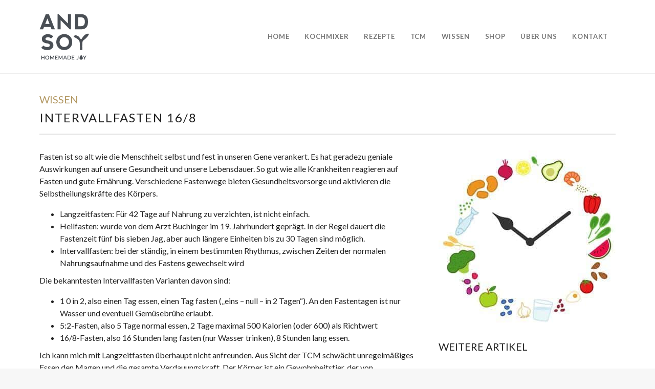

--- FILE ---
content_type: text/html; charset=UTF-8
request_url: https://www.andsoy.com/wissen/intervallfasten-16-8/
body_size: 11710
content:
<!doctype html>
<html lang="de-DE" id="html" prefix="og: http://ogp.me/ns# fb: http://ogp.me/ns/fb#">
<head>
  <meta charset="utf-8">
  <meta http-equiv="x-ua-compatible" content="ie=edge">
  <meta name="viewport" content="width=device-width, initial-scale=1, shrink-to-fit=no">
  <title>Intervallfasten 16/8 - Andsoy</title>
<meta name='robots' content='max-image-preview:large' />
	<style>img:is([sizes="auto" i], [sizes^="auto," i]) { contain-intrinsic-size: 3000px 1500px }</style>
	<link rel="alternate" hreflang="de" href="https://www.andsoy.com/wissen/intervallfasten-16-8/" />
<link rel="alternate" hreflang="x-default" href="https://www.andsoy.com/wissen/intervallfasten-16-8/" />

<!-- This site is optimized with the Yoast SEO Premium plugin v5.8 - https://yoast.com/wordpress/plugins/seo/ -->
<link rel="canonical" href="http://https%3A%2F%2Fwww.andsoy.com%2Fwissen%2Fintervallfasten-16-8%2F" />
<meta property="og:locale" content="de_DE" />
<meta property="og:type" content="article" />
<meta property="og:title" content="Intervallfasten 16/8 - Andsoy" />
<meta property="og:description" content="Fasten ist so alt wie die Menschheit selbst und fest in unseren Gene verankert. Es hat geradezu geniale Auswirkungen auf unsere Gesundheit und unsere Lebensdauer. So gut wie alle Krankheiten reagieren auf Fasten und gute Ernährung. Verschiedene Fastenwege bieten Gesundheitsvorsorge und aktivieren die Selbstheilungskräfte des Körpers. Langzeitfasten: Für 42 Tage auf Nahrung zu verzichten, ist &hellip; Continued" />
<meta property="og:url" content="http://https%253A%252F%252Fwww.andsoy.com%252Fwissen%252Fintervallfasten-16-8%252F" />
<meta property="og:site_name" content="Andsoy" />
<meta property="article:publisher" content="https://www.facebook.com/and.soy.homemade.joy/" />
<meta property="og:image" content="https://www.andsoy.com/wp-content/uploads/2019/05/AND-SOY_fasten.jpg" />
<meta property="og:image:secure_url" content="https://www.andsoy.com/wp-content/uploads/2019/05/AND-SOY_fasten.jpg" />
<meta property="og:image:width" content="346" />
<meta property="og:image:height" content="346" />
<meta name="twitter:card" content="summary" />
<meta name="twitter:description" content="Fasten ist so alt wie die Menschheit selbst und fest in unseren Gene verankert. Es hat geradezu geniale Auswirkungen auf unsere Gesundheit und unsere Lebensdauer. So gut wie alle Krankheiten reagieren auf Fasten und gute Ernährung. Verschiedene Fastenwege bieten Gesundheitsvorsorge und aktivieren die Selbstheilungskräfte des Körpers. Langzeitfasten: Für 42 Tage auf Nahrung zu verzichten, ist &hellip; Continued" />
<meta name="twitter:title" content="Intervallfasten 16/8 - Andsoy" />
<meta name="twitter:image" content="https://www.andsoy.com/wp-content/uploads/2019/05/AND-SOY_fasten.jpg" />
<script type='application/ld+json'>{"@context":"http:\/\/schema.org","@type":"WebSite","@id":"#website","url":"https:\/\/www.andsoy.com\/","name":"Andsoy","potentialAction":{"@type":"SearchAction","target":"https:\/\/www.andsoy.com\/?s={search_term_string}","query-input":"required name=search_term_string"}}</script>
<!-- / Yoast SEO Premium plugin. -->


<link data-minify="1" rel='stylesheet' id='pt-cv-public-style-css' href='https://www.andsoy.com/wp-content/cache/min/1/wp-content/plugins/content-views-query-and-display-post-page/public/assets/css/cv.css?ver=1762425489' type='text/css' media='all' />
<link rel='stylesheet' id='pt-cv-public-pro-style-css' href='https://www.andsoy.com/wp-content/plugins/pt-content-views-pro/public/assets/css/cvpro.min.css?ver=4.8.1' type='text/css' media='all' />
<style id='wp-emoji-styles-inline-css' type='text/css'>

	img.wp-smiley, img.emoji {
		display: inline !important;
		border: none !important;
		box-shadow: none !important;
		height: 1em !important;
		width: 1em !important;
		margin: 0 0.07em !important;
		vertical-align: -0.1em !important;
		background: none !important;
		padding: 0 !important;
	}
</style>
<link rel='stylesheet' id='wp-block-library-css' href='https://www.andsoy.com/wp-includes/css/dist/block-library/style.min.css?ver=6.8.3' type='text/css' media='all' />
<style id='global-styles-inline-css' type='text/css'>
:root{--wp--preset--aspect-ratio--square: 1;--wp--preset--aspect-ratio--4-3: 4/3;--wp--preset--aspect-ratio--3-4: 3/4;--wp--preset--aspect-ratio--3-2: 3/2;--wp--preset--aspect-ratio--2-3: 2/3;--wp--preset--aspect-ratio--16-9: 16/9;--wp--preset--aspect-ratio--9-16: 9/16;--wp--preset--color--black: #000000;--wp--preset--color--cyan-bluish-gray: #abb8c3;--wp--preset--color--white: #ffffff;--wp--preset--color--pale-pink: #f78da7;--wp--preset--color--vivid-red: #cf2e2e;--wp--preset--color--luminous-vivid-orange: #ff6900;--wp--preset--color--luminous-vivid-amber: #fcb900;--wp--preset--color--light-green-cyan: #7bdcb5;--wp--preset--color--vivid-green-cyan: #00d084;--wp--preset--color--pale-cyan-blue: #8ed1fc;--wp--preset--color--vivid-cyan-blue: #0693e3;--wp--preset--color--vivid-purple: #9b51e0;--wp--preset--gradient--vivid-cyan-blue-to-vivid-purple: linear-gradient(135deg,rgba(6,147,227,1) 0%,rgb(155,81,224) 100%);--wp--preset--gradient--light-green-cyan-to-vivid-green-cyan: linear-gradient(135deg,rgb(122,220,180) 0%,rgb(0,208,130) 100%);--wp--preset--gradient--luminous-vivid-amber-to-luminous-vivid-orange: linear-gradient(135deg,rgba(252,185,0,1) 0%,rgba(255,105,0,1) 100%);--wp--preset--gradient--luminous-vivid-orange-to-vivid-red: linear-gradient(135deg,rgba(255,105,0,1) 0%,rgb(207,46,46) 100%);--wp--preset--gradient--very-light-gray-to-cyan-bluish-gray: linear-gradient(135deg,rgb(238,238,238) 0%,rgb(169,184,195) 100%);--wp--preset--gradient--cool-to-warm-spectrum: linear-gradient(135deg,rgb(74,234,220) 0%,rgb(151,120,209) 20%,rgb(207,42,186) 40%,rgb(238,44,130) 60%,rgb(251,105,98) 80%,rgb(254,248,76) 100%);--wp--preset--gradient--blush-light-purple: linear-gradient(135deg,rgb(255,206,236) 0%,rgb(152,150,240) 100%);--wp--preset--gradient--blush-bordeaux: linear-gradient(135deg,rgb(254,205,165) 0%,rgb(254,45,45) 50%,rgb(107,0,62) 100%);--wp--preset--gradient--luminous-dusk: linear-gradient(135deg,rgb(255,203,112) 0%,rgb(199,81,192) 50%,rgb(65,88,208) 100%);--wp--preset--gradient--pale-ocean: linear-gradient(135deg,rgb(255,245,203) 0%,rgb(182,227,212) 50%,rgb(51,167,181) 100%);--wp--preset--gradient--electric-grass: linear-gradient(135deg,rgb(202,248,128) 0%,rgb(113,206,126) 100%);--wp--preset--gradient--midnight: linear-gradient(135deg,rgb(2,3,129) 0%,rgb(40,116,252) 100%);--wp--preset--font-size--small: 13px;--wp--preset--font-size--medium: 20px;--wp--preset--font-size--large: 36px;--wp--preset--font-size--x-large: 42px;--wp--preset--spacing--20: 0.44rem;--wp--preset--spacing--30: 0.67rem;--wp--preset--spacing--40: 1rem;--wp--preset--spacing--50: 1.5rem;--wp--preset--spacing--60: 2.25rem;--wp--preset--spacing--70: 3.38rem;--wp--preset--spacing--80: 5.06rem;--wp--preset--shadow--natural: 6px 6px 9px rgba(0, 0, 0, 0.2);--wp--preset--shadow--deep: 12px 12px 50px rgba(0, 0, 0, 0.4);--wp--preset--shadow--sharp: 6px 6px 0px rgba(0, 0, 0, 0.2);--wp--preset--shadow--outlined: 6px 6px 0px -3px rgba(255, 255, 255, 1), 6px 6px rgba(0, 0, 0, 1);--wp--preset--shadow--crisp: 6px 6px 0px rgba(0, 0, 0, 1);}:where(body) { margin: 0; }.wp-site-blocks > .alignleft { float: left; margin-right: 2em; }.wp-site-blocks > .alignright { float: right; margin-left: 2em; }.wp-site-blocks > .aligncenter { justify-content: center; margin-left: auto; margin-right: auto; }:where(.is-layout-flex){gap: 0.5em;}:where(.is-layout-grid){gap: 0.5em;}.is-layout-flow > .alignleft{float: left;margin-inline-start: 0;margin-inline-end: 2em;}.is-layout-flow > .alignright{float: right;margin-inline-start: 2em;margin-inline-end: 0;}.is-layout-flow > .aligncenter{margin-left: auto !important;margin-right: auto !important;}.is-layout-constrained > .alignleft{float: left;margin-inline-start: 0;margin-inline-end: 2em;}.is-layout-constrained > .alignright{float: right;margin-inline-start: 2em;margin-inline-end: 0;}.is-layout-constrained > .aligncenter{margin-left: auto !important;margin-right: auto !important;}.is-layout-constrained > :where(:not(.alignleft):not(.alignright):not(.alignfull)){margin-left: auto !important;margin-right: auto !important;}body .is-layout-flex{display: flex;}.is-layout-flex{flex-wrap: wrap;align-items: center;}.is-layout-flex > :is(*, div){margin: 0;}body .is-layout-grid{display: grid;}.is-layout-grid > :is(*, div){margin: 0;}body{padding-top: 0px;padding-right: 0px;padding-bottom: 0px;padding-left: 0px;}a:where(:not(.wp-element-button)){text-decoration: underline;}:root :where(.wp-element-button, .wp-block-button__link){background-color: #32373c;border-width: 0;color: #fff;font-family: inherit;font-size: inherit;line-height: inherit;padding: calc(0.667em + 2px) calc(1.333em + 2px);text-decoration: none;}.has-black-color{color: var(--wp--preset--color--black) !important;}.has-cyan-bluish-gray-color{color: var(--wp--preset--color--cyan-bluish-gray) !important;}.has-white-color{color: var(--wp--preset--color--white) !important;}.has-pale-pink-color{color: var(--wp--preset--color--pale-pink) !important;}.has-vivid-red-color{color: var(--wp--preset--color--vivid-red) !important;}.has-luminous-vivid-orange-color{color: var(--wp--preset--color--luminous-vivid-orange) !important;}.has-luminous-vivid-amber-color{color: var(--wp--preset--color--luminous-vivid-amber) !important;}.has-light-green-cyan-color{color: var(--wp--preset--color--light-green-cyan) !important;}.has-vivid-green-cyan-color{color: var(--wp--preset--color--vivid-green-cyan) !important;}.has-pale-cyan-blue-color{color: var(--wp--preset--color--pale-cyan-blue) !important;}.has-vivid-cyan-blue-color{color: var(--wp--preset--color--vivid-cyan-blue) !important;}.has-vivid-purple-color{color: var(--wp--preset--color--vivid-purple) !important;}.has-black-background-color{background-color: var(--wp--preset--color--black) !important;}.has-cyan-bluish-gray-background-color{background-color: var(--wp--preset--color--cyan-bluish-gray) !important;}.has-white-background-color{background-color: var(--wp--preset--color--white) !important;}.has-pale-pink-background-color{background-color: var(--wp--preset--color--pale-pink) !important;}.has-vivid-red-background-color{background-color: var(--wp--preset--color--vivid-red) !important;}.has-luminous-vivid-orange-background-color{background-color: var(--wp--preset--color--luminous-vivid-orange) !important;}.has-luminous-vivid-amber-background-color{background-color: var(--wp--preset--color--luminous-vivid-amber) !important;}.has-light-green-cyan-background-color{background-color: var(--wp--preset--color--light-green-cyan) !important;}.has-vivid-green-cyan-background-color{background-color: var(--wp--preset--color--vivid-green-cyan) !important;}.has-pale-cyan-blue-background-color{background-color: var(--wp--preset--color--pale-cyan-blue) !important;}.has-vivid-cyan-blue-background-color{background-color: var(--wp--preset--color--vivid-cyan-blue) !important;}.has-vivid-purple-background-color{background-color: var(--wp--preset--color--vivid-purple) !important;}.has-black-border-color{border-color: var(--wp--preset--color--black) !important;}.has-cyan-bluish-gray-border-color{border-color: var(--wp--preset--color--cyan-bluish-gray) !important;}.has-white-border-color{border-color: var(--wp--preset--color--white) !important;}.has-pale-pink-border-color{border-color: var(--wp--preset--color--pale-pink) !important;}.has-vivid-red-border-color{border-color: var(--wp--preset--color--vivid-red) !important;}.has-luminous-vivid-orange-border-color{border-color: var(--wp--preset--color--luminous-vivid-orange) !important;}.has-luminous-vivid-amber-border-color{border-color: var(--wp--preset--color--luminous-vivid-amber) !important;}.has-light-green-cyan-border-color{border-color: var(--wp--preset--color--light-green-cyan) !important;}.has-vivid-green-cyan-border-color{border-color: var(--wp--preset--color--vivid-green-cyan) !important;}.has-pale-cyan-blue-border-color{border-color: var(--wp--preset--color--pale-cyan-blue) !important;}.has-vivid-cyan-blue-border-color{border-color: var(--wp--preset--color--vivid-cyan-blue) !important;}.has-vivid-purple-border-color{border-color: var(--wp--preset--color--vivid-purple) !important;}.has-vivid-cyan-blue-to-vivid-purple-gradient-background{background: var(--wp--preset--gradient--vivid-cyan-blue-to-vivid-purple) !important;}.has-light-green-cyan-to-vivid-green-cyan-gradient-background{background: var(--wp--preset--gradient--light-green-cyan-to-vivid-green-cyan) !important;}.has-luminous-vivid-amber-to-luminous-vivid-orange-gradient-background{background: var(--wp--preset--gradient--luminous-vivid-amber-to-luminous-vivid-orange) !important;}.has-luminous-vivid-orange-to-vivid-red-gradient-background{background: var(--wp--preset--gradient--luminous-vivid-orange-to-vivid-red) !important;}.has-very-light-gray-to-cyan-bluish-gray-gradient-background{background: var(--wp--preset--gradient--very-light-gray-to-cyan-bluish-gray) !important;}.has-cool-to-warm-spectrum-gradient-background{background: var(--wp--preset--gradient--cool-to-warm-spectrum) !important;}.has-blush-light-purple-gradient-background{background: var(--wp--preset--gradient--blush-light-purple) !important;}.has-blush-bordeaux-gradient-background{background: var(--wp--preset--gradient--blush-bordeaux) !important;}.has-luminous-dusk-gradient-background{background: var(--wp--preset--gradient--luminous-dusk) !important;}.has-pale-ocean-gradient-background{background: var(--wp--preset--gradient--pale-ocean) !important;}.has-electric-grass-gradient-background{background: var(--wp--preset--gradient--electric-grass) !important;}.has-midnight-gradient-background{background: var(--wp--preset--gradient--midnight) !important;}.has-small-font-size{font-size: var(--wp--preset--font-size--small) !important;}.has-medium-font-size{font-size: var(--wp--preset--font-size--medium) !important;}.has-large-font-size{font-size: var(--wp--preset--font-size--large) !important;}.has-x-large-font-size{font-size: var(--wp--preset--font-size--x-large) !important;}
:where(.wp-block-post-template.is-layout-flex){gap: 1.25em;}:where(.wp-block-post-template.is-layout-grid){gap: 1.25em;}
:where(.wp-block-columns.is-layout-flex){gap: 2em;}:where(.wp-block-columns.is-layout-grid){gap: 2em;}
:root :where(.wp-block-pullquote){font-size: 1.5em;line-height: 1.6;}
</style>
<link data-minify="1" rel='stylesheet' id='wpml-blocks-css' href='https://www.andsoy.com/wp-content/cache/min/1/wp-content/plugins/sitepress-multilingual-cms/dist/css/blocks/styles.css?ver=1762425489' type='text/css' media='all' />
<link data-minify="1" rel='stylesheet' id='contact-form-7-css' href='https://www.andsoy.com/wp-content/cache/min/1/wp-content/plugins/contact-form-7/includes/css/styles.css?ver=1762425489' type='text/css' media='all' />
<link data-minify="1" rel='stylesheet' id='neko-framework/external-style-css' href='https://www.andsoy.com/wp-content/cache/min/1/wp-content/plugins/neko-framework/assets/external-plugins/external-plugins.min.css?ver=1762425489' type='text/css' media='all' />
<link data-minify="1" rel='stylesheet' id='neko-framework/layout-style-css' href='https://www.andsoy.com/wp-content/cache/min/1/wp-content/plugins/neko-framework/assets/css/layout/neko-framework-layout.css?ver=1762425489' type='text/css' media='all' />
<link data-minify="1" rel='stylesheet' id='neko-framework/color-style-css' href='https://www.andsoy.com/wp-content/cache/min/1/wp-content/plugins/neko-framework/assets/css/color/neko-framework-color.css?ver=1762425489' type='text/css' media='all' />
<link data-minify="1" rel='stylesheet' id='widgetopts-styles-css' href='https://www.andsoy.com/wp-content/cache/min/1/wp-content/plugins/widget-options/assets/css/widget-options.css?ver=1762425489' type='text/css' media='all' />
<link rel='stylesheet' id='wpml-legacy-horizontal-list-0-css' href='//www.andsoy.com/wp-content/plugins/sitepress-multilingual-cms/templates/language-switchers/legacy-list-horizontal/style.min.css?ver=1' type='text/css' media='all' />
<link rel='stylesheet' id='wpml-menu-item-0-css' href='//www.andsoy.com/wp-content/plugins/sitepress-multilingual-cms/templates/language-switchers/menu-item/style.min.css?ver=1' type='text/css' media='all' />
<link data-minify="1" rel='stylesheet' id='sage/main.css-css' href='https://www.andsoy.com/wp-content/cache/min/1/wp-content/themes/andsoy/dist/styles/main_ce6f2dcd.css?ver=1762425489' type='text/css' media='all' />
<script type="text/javascript" src="https://www.andsoy.com/wp-includes/js/jquery/jquery.min.js?ver=3.7.1" id="jquery-core-js"></script>

<link rel="https://api.w.org/" href="https://www.andsoy.com/wp-json/" /><link rel="EditURI" type="application/rsd+xml" title="RSD" href="https://www.andsoy.com/xmlrpc.php?rsd" />
<meta name="generator" content="WordPress 6.8.3" />
<link rel='shortlink' href='https://www.andsoy.com/?p=1116' />
<link rel="alternate" title="oEmbed (JSON)" type="application/json+oembed" href="https://www.andsoy.com/wp-json/oembed/1.0/embed?url=https%3A%2F%2Fwww.andsoy.com%2Fwissen%2Fintervallfasten-16-8%2F" />
<link rel="alternate" title="oEmbed (XML)" type="text/xml+oembed" href="https://www.andsoy.com/wp-json/oembed/1.0/embed?url=https%3A%2F%2Fwww.andsoy.com%2Fwissen%2Fintervallfasten-16-8%2F&#038;format=xml" />
<meta name="generator" content="WPML ver:4.6.3 stt:1,3;" />
<link rel="icon" href="https://www.andsoy.com/wp-content/uploads/2017/10/cropped-logo-big-32x32.png" sizes="32x32" />
<link rel="icon" href="https://www.andsoy.com/wp-content/uploads/2017/10/cropped-logo-big-192x192.png" sizes="192x192" />
<link rel="apple-touch-icon" href="https://www.andsoy.com/wp-content/uploads/2017/10/cropped-logo-big-180x180.png" />
<meta name="msapplication-TileImage" content="https://www.andsoy.com/wp-content/uploads/2017/10/cropped-logo-big-270x270.png" />
<noscript><style id="rocket-lazyload-nojs-css">.rll-youtube-player, [data-lazy-src]{display:none !important;}</style></noscript>
  <!-- Google Tag Manager -->
  <script>
    (function(w,d,s,l,i){w[l]=w[l]||[];w[l].push({'gtm.start':
    new Date().getTime(),event:'gtm.js'});var f=d.getElementsByTagName(s)[0],
    j=d.createElement(s),dl=l!='dataLayer'?'&l='+l:'';j.async=true;j.src=
    'https://www.googletagmanager.com/gtm.js?id='+i+dl;f.parentNode.insertBefore(j,f);
    })(window,document,'script','dataLayer','GTM-TZB73H8');
  </script>
  <!-- End Google Tag Manager -->
</head>

<body id="main-body" class="wp-singular wissen-template-default single single-wissen postid-1116 single-format-standard wp-theme-andsoyresources main-app activate-appear-animation header-7 parallaxed-footer intervallfasten-16-8 app-data index-data singular-data single-data single-wissen-data single-wissen-intervallfasten-16-8-data">
  <!-- Google Tag Manager (noscript) -->
  <noscript><iframe src="https://www.googletagmanager.com/ns.html?id=GTM-TZB73H8" height="0" width="0"
      style="display:none;visibility:hidden"></iframe></noscript>
  <!-- End Google Tag Manager (noscript) -->
  <div id="body_header">
        <header class="menu-header navbar-fixed-top">
  <div class="container">
    <nav class="navbar navbar-default" role="navigation">
      <div class="navbar-header">
        <!-- hamburger button -->
        <button type="button" class="navbar-toggle" data-toggle="collapse" data-target=".navbar-collapse">
          <span class="sr-only">Toggle navigation</span>
          <span class="icon-bar"></span>
          <span class="icon-bar"></span>
          <span class="icon-bar"></span>
        </button>

        <a class="navbar-brand" href="https://www.andsoy.com/">
          <img src="data:image/svg+xml,%3Csvg%20xmlns='http://www.w3.org/2000/svg'%20viewBox='0%200%200%200'%3E%3C/svg%3E" alt="AND SOY" class="main-logo" data-lazy-src="https://www.andsoy.com/wp-content/themes/andsoy/dist/images/logo-neu_93434cb8.png" /><noscript><img src="https://www.andsoy.com/wp-content/themes/andsoy/dist/images/logo-neu_93434cb8.png" alt="AND SOY" class="main-logo" /></noscript>
        </a>
      </div>

            <div class="collapse navbar-collapse"><ul id="menu-header-navigation" class="nav navbar-nav navbar-right"><li id="menu-item-43" class="menu-item menu-item-type-post_type menu-item-object-page menu-item-home menu-item-43"><a href="https://www.andsoy.com/">Home</a></li>
<li id="menu-item-46" class="has-sub-menu menu-item menu-item-type-post_type menu-item-object-page menu-item-has-children menu-item-46"><a href="https://www.andsoy.com/geraete/">Kochmixer</a>
<ul class="sub-menu">
	<li id="menu-item-185" class="menu-item menu-item-type-post_type menu-item-object-page menu-item-185"><a href="https://www.andsoy.com/geraete/">Kochmixer</a></li>
	<li id="menu-item-186" class="menu-item menu-item-type-post_type menu-item-object-page menu-item-186"><a href="https://www.andsoy.com/kundenmeinungen/">Kundenmeinungen</a></li>
	<li id="menu-item-575" class="menu-item menu-item-type-post_type menu-item-object-videos menu-item-575"><a href="https://www.andsoy.com/videos/sojamilch-selber-machen/">Kochvideo</a></li>
</ul>
</li>
<li id="menu-item-39" class="has-sub-menu menu-item menu-item-type-post_type menu-item-object-page menu-item-has-children menu-item-39"><a href="https://www.andsoy.com/rezepte/">Rezepte</a>
<ul class="sub-menu">
	<li id="menu-item-607" class="menu-item menu-item-type-post_type menu-item-object-rezepte menu-item-607"><a href="https://www.andsoy.com/rezepte/babybrei/">Babybrei</a></li>
	<li id="menu-item-606" class="menu-item menu-item-type-post_type menu-item-object-rezepte menu-item-606"><a href="https://www.andsoy.com/rezepte/congee/">Congee</a></li>
	<li id="menu-item-608" class="menu-item menu-item-type-post_type menu-item-object-rezepte menu-item-608"><a href="https://www.andsoy.com/rezepte/pflanzliche/">Pflanzliche Drinks</a></li>
	<li id="menu-item-605" class="menu-item menu-item-type-post_type menu-item-object-rezepte menu-item-605"><a href="https://www.andsoy.com/rezepte/beilagen/">Resteküche</a></li>
	<li id="menu-item-604" class="menu-item menu-item-type-post_type menu-item-object-rezepte menu-item-604"><a href="https://www.andsoy.com/rezepte/smoothies/">Smoothies</a></li>
	<li id="menu-item-603" class="menu-item menu-item-type-post_type menu-item-object-rezepte menu-item-603"><a href="https://www.andsoy.com/rezepte/suppen/">Suppen</a></li>
	<li id="menu-item-602" class="menu-item menu-item-type-post_type menu-item-object-rezepte menu-item-602"><a href="https://www.andsoy.com/rezepte/desserts/">Desserts</a></li>
	<li id="menu-item-1059" class="menu-item menu-item-type-post_type menu-item-object-rezepte menu-item-1059"><a href="https://www.andsoy.com/rezepte/tofu/">Tofu</a></li>
</ul>
</li>
<li id="menu-item-1103" class="menu-item menu-item-type-post_type menu-item-object-page menu-item-1103"><a href="https://www.andsoy.com/tcm/">TCM</a></li>
<li id="menu-item-40" class="menu-item menu-item-type-post_type menu-item-object-page menu-item-40"><a href="https://www.andsoy.com/wissen/">Wissen</a></li>
<li id="menu-item-47" class="menu-item menu-item-type-custom menu-item-object-custom menu-item-47"><a href="https://shop.andsoy.com">Shop</a></li>
<li id="menu-item-1129" class="has-sub-menu menu-item menu-item-type-custom menu-item-object-custom menu-item-has-children menu-item-1129"><a href="#">Über uns</a>
<ul class="sub-menu">
	<li id="menu-item-41" class="has-sub-menu menu-item menu-item-type-post_type menu-item-object-page menu-item-41"><a href="https://www.andsoy.com/ueber-uns/">Über uns</a></li>
	<li id="menu-item-816" class="menu-item menu-item-type-post_type menu-item-object-page menu-item-816"><a href="https://www.andsoy.com/news/">News</a></li>
	<li id="menu-item-429" class="menu-item menu-item-type-post_type menu-item-object-page menu-item-429"><a href="https://www.andsoy.com/media/">Media</a></li>
	<li id="menu-item-427" class="menu-item menu-item-type-post_type menu-item-object-page menu-item-427"><a href="https://www.andsoy.com/testimonals/">Testimonals</a></li>
	<li id="menu-item-426" class="menu-item menu-item-type-post_type menu-item-object-page menu-item-426"><a href="https://www.andsoy.com/verkaufsstellen/">Verkaufsstellen</a></li>
</ul>
</li>
<li id="menu-item-476" class="menu-item menu-item-type-post_type menu-item-object-page menu-item-476"><a href="https://www.andsoy.com/kontakt/">Kontakt</a></li>
</ul></div>
          </nav>
  </div>
</header>
  </div>
  <main id="content" class="light-color">
    <section class="page-top">
          </section>
    <article>
  <section>
    <div class="container">
      <header class="page-header">
  <h2>Wissen</h2>
  <h1 class="entry-title">
    Intervallfasten 16/8
      </h1>
</header>
      <div class="row">
        <div class="col-md-8 mb-xs">
                     <div class="post-1116 wissen type-wissen status-publish format-standard has-post-thumbnail hentry">
    <div class="entry-content">
        <p>Fasten ist so alt wie die Menschheit selbst und fest in unseren Gene verankert. Es hat geradezu geniale Auswirkungen auf unsere Gesundheit und unsere Lebensdauer. So gut wie alle Krankheiten reagieren auf Fasten und gute Ernährung. Verschiedene Fastenwege bieten Gesundheitsvorsorge und aktivieren die Selbstheilungskräfte des Körpers.</p>
<ul>
<li>Langzeitfasten: Für 42 Tage auf Nahrung zu verzichten, ist nicht einfach.</li>
<li>Heilfasten: wurde von dem Arzt Buchinger im 19. Jahrhundert geprägt. In der Regel dauert die Fastenzeit fünf bis sieben Jag, aber auch längere Einheiten bis zu 30 Tagen sind möglich.</li>
<li>Intervallfasten: bei der ständig, in einem bestimmten Rhythmus, zwischen Zeiten der normalen Nahrungsaufnahme und des Fastens gewechselt wird</li>
</ul>
<p>Die bekanntesten Intervallfasten Varianten davon sind:</p>
<ul>
<li>1 0 in 2, also einen Tag essen, einen Tag fasten (&#8222;eins &#8211; null &#8211; in 2 Tagen&#8220;). An den Fastentagen ist nur Wasser und eventuell Gemüsebrühe erlaubt.</li>
<li>5:2-Fasten, also 5 Tage normal essen, 2 Tage maximal 500 Kalorien (oder 600) als Richtwert</li>
<li>16/8-Fasten, also 16 Stunden lang fasten (nur Wasser trinken), 8 Stunden lang essen.</li>
</ul>
<p>Ich kann mich mit Langzeitfasten überhaupt nicht anfreunden. Aus Sicht der TCM schwächt unregelmäßiges Essen den Magen und die gesamte Verdauungskraft. Der Körper ist ein Gewohnheitstier, der von regelmäßigen Schlaf- und Essenszeiten sehr profitiert. Aus dieser Sicht wäre noch das 16/8-Fasten am ehesten zu vertreten, da es jeden Tag gleich abläuft.</p>
<p>16 Stunden fasten bedeutet nicht, dass wir von 0 Uhr bis 16 Uhr fasten müssen. Wir können uns die Startphase für die Fastenzeit frei aussuchen und dabei natürlich auch in den nächsten Tag hinein fasten. Für mich ist es leichter, das Abendessen auslassen, da es weniger wichtig als das Frühstück ist. Überlegt ihr einfach in Ruhe, zu welcher Zeit ihr die Fastenzeit am besten in euren Tagesablauf integrieren könnt.</p>
<p>Seit ein paar Wochen faste ich nach dem Mittagessen ca.um 14 Uhr bis nächsten Tag um 7 Uhr, also 17 Stunden.   Hier sollte ein möglichst regelmäßiger Rhythmus  gefunden werden, den man langfristig durchhalten kann. Also nicht am einen Tag bis 18 Uhr fasten und am nächsten Tag bis 21 Uhr. Lieber vorab Gedanken machen, was langfristig sinnvoll in den Tagesablauf rein passt.</p>
<p>Hungergefühl habe ich überhaupt nicht. Ganz im Gegenteil! Intervallfasten 16/8 ist eine sehr individuelle und gleichzeitig kontrollierte Nahrungsaufnahme, die dem Körper genug Zeit gibt, die aufgenommenen Nahrungsmittel zu verwerten und gleichzeitig genug Ruhephasen bekommt, in denen sich der Körper um die Abbauprozesse und auch die Zellerneuerungen im Körper zu kümmern, die bei permanenter Nahrungsaufnahme normalerweise leider zu kurz kommen. Mit den Intervallfasten hat der Körper genug Zeit, die natürlichen Abbauprozesse (Entgiftung) und aktive Zellerneuerungen im Körper durchzuführen. Ohne das Intervallfasten wird der Körper „genötigt“ diese Prozesse nebenher zu erledigen, was alles andere als Ideal ist für einen gesunden Körper.</p>
<p>Vorteile:</p>
<ul>
<li>Der Körper bekommt Zeit sich zu erholen</li>
<li>Es werden mehr Wachstumshormone zur Zellerneuerung ausgeschüttet</li>
<li>Weniger Müdigkeit</li>
<li>Besserer Schlaf</li>
<li>Immunabwehr wird gestärkt</li>
<li>Der Stoffwechsel wird erhöht</li>
<li>Hautalterungen werden gestoppt und Zellen können repariert werden (Anti Aging Gene werden aktiviert)</li>
<li>Die Körperzellen reinigen sich selbst. Die sogenannte <strong>Autophagie</strong> ist eine Zellreinigung, die erst beim Fasten ausgelöst wird. Erst wenn die Bauspeicheldrüse kein Insulin mehr ausschüttet, kann der Körper mit der Zellreparatur und Zellreinigung starten.</li>
<li>Cholesterinspiegel wird optimiert (weniger LDL und mehr HDL)</li>
<li>Optimierung der Blutfette</li>
<li>Senkung von Blutdruck</li>
<li>Abnehmen durch Verlust von Körperfett und nicht durch Verlust von Wasser oder Muskelmasse</li>
<li>Arthrose kann verhindert oder sogar Rückgängig gemacht werden</li>
<li>Allgemein heilen Entzündungen im Körper besser</li>
<li>Krebs-Ausbruch kann verhindert werden</li>
<li>Diabetes Typ 2 kann verhindert werden oder sogar rückgängig gemacht werden</li>
<li>Hashimoto-Patienten können trotz Schilddrüsenunterfunktion abnehmen.</li>
</ul>
<p>&nbsp;</p>
<p>Intervallfasten sollte idealerweise nicht als kurzfristige Diät angesehen werden, sondern eher als Dauerhafte Ernährungsumsellung. Das ist eigentlich kein Problem, da sich das Intervallfasten problemlos dauerhaft in den Alltag integrieren lässt.</p>
<p>Trotzdem: Kurzzeitfasten ist kein Wundermittel und soll kein Freifahrtschein für ungesunde oder übermäßig viele Nahrungsmittel sein! Bitte in der Essensphase möglichst gesund zu ernähren! Gerade wer abnehmen möchte sollte darauf achten in der Kalorienbilanz am Ende nicht schlechter da zu stehen als ohne Kurzzeitfasten.</p>
<p>&nbsp;</p>
<p>Jetzt bin ich gespannt auf <strong>deine Erfahrungen</strong>. Hast du die Intervallfasten schon mal ausprobiert?</p>
    </div>
    <footer>
            </footer>
</div>
                            </div>
        <div class="col-md-4">
                    <figure class="single-featured-image">
            <img width="346" height="346" src="data:image/svg+xml,%3Csvg%20xmlns='http://www.w3.org/2000/svg'%20viewBox='0%200%20346%20346'%3E%3C/svg%3E" class="attachment-post-thumbnail size-post-thumbnail wp-post-image" alt="" decoding="async" data-lazy-srcset="https://www.andsoy.com/wp-content/uploads/2019/05/AND-SOY_fasten.jpg 346w, https://www.andsoy.com/wp-content/uploads/2019/05/AND-SOY_fasten-300x300.jpg 300w, https://www.andsoy.com/wp-content/uploads/2019/05/AND-SOY_fasten-150x150.jpg 150w" data-lazy-sizes="(max-width: 346px) 100vw, 346px" data-lazy-src="https://www.andsoy.com/wp-content/uploads/2019/05/AND-SOY_fasten.jpg" /><noscript><img width="346" height="346" src="https://www.andsoy.com/wp-content/uploads/2019/05/AND-SOY_fasten.jpg" class="attachment-post-thumbnail size-post-thumbnail wp-post-image" alt="" decoding="async" srcset="https://www.andsoy.com/wp-content/uploads/2019/05/AND-SOY_fasten.jpg 346w, https://www.andsoy.com/wp-content/uploads/2019/05/AND-SOY_fasten-300x300.jpg 300w, https://www.andsoy.com/wp-content/uploads/2019/05/AND-SOY_fasten-150x150.jpg 150w" sizes="(max-width: 346px) 100vw, 346px" /></noscript>          </figure>
                    <h3>Weitere Artikel</h3>
          <div class="pt-cv-wrapper"><div class="pt-cv-view pt-cv-grid pt-cv-colsys pt-cv-sharp-buttons" id="pt-cv-view-a92d58eaoz"><div data-id="pt-cv-page-1" class="pt-cv-page" data-cvc="1"><div class="col-md-12 col-sm-12 col-xs-12 pt-cv-content-item pt-cv-1-col"  data-pid="413"><div class='pt-cv-ifield'><h4 class="pt-cv-title"><a href="https://www.andsoy.com/wissen/nuss/" class="_self cvplbd" target="_self" >Nährwerte Nüsse und Samen</a></h4></div></div>
<div class="col-md-12 col-sm-12 col-xs-12 pt-cv-content-item pt-cv-1-col"  data-pid="412"><div class='pt-cv-ifield'><h4 class="pt-cv-title"><a href="https://www.andsoy.com/wissen/getreide/" class="_self cvplbd" target="_self" >Nährwerte Getreide</a></h4></div></div>
<div class="col-md-12 col-sm-12 col-xs-12 pt-cv-content-item pt-cv-1-col"  data-pid="200"><div class='pt-cv-ifield'><h4 class="pt-cv-title"><a href="https://www.andsoy.com/wissen/bohnen/" class="_self cvplbd" target="_self" >Warum machen Bohnen so Gesund?</a></h4></div></div>
<div class="col-md-12 col-sm-12 col-xs-12 pt-cv-content-item pt-cv-1-col"  data-pid="405"><div class='pt-cv-ifield'><h4 class="pt-cv-title"><a href="https://www.andsoy.com/wissen/vorteile-von-sojamilch-bei-physischer-mudigkeit/" class="_self cvplbd" target="_self" >Vorteile von Sojamilch bei physischer Müdigkeit</a></h4></div></div>
<div class="col-md-12 col-sm-12 col-xs-12 pt-cv-content-item pt-cv-1-col"  data-pid="199"><div class='pt-cv-ifield'><h4 class="pt-cv-title"><a href="https://www.andsoy.com/wissen/ohnemilch/" class="_self cvplbd" target="_self" >Milchersatz-Produkte: zuckerhaltig und teuer</a></h4></div></div>
<div class="col-md-12 col-sm-12 col-xs-12 pt-cv-content-item pt-cv-1-col"  data-pid="409"><div class='pt-cv-ifield'><h4 class="pt-cv-title"><a href="https://www.andsoy.com/wissen/naehrwerte/" class="_self cvplbd" target="_self" >Nährwerte Bohnen</a></h4></div></div>
<div class="col-md-12 col-sm-12 col-xs-12 pt-cv-content-item pt-cv-1-col"  data-pid="406"><div class='pt-cv-ifield'><h4 class="pt-cv-title"><a href="https://www.andsoy.com/wissen/einweichen/" class="_self cvplbd" target="_self" >Einweichen für die Gesundheit</a></h4></div></div>
<div class="col-md-12 col-sm-12 col-xs-12 pt-cv-content-item pt-cv-1-col"  data-pid="208"><div class='pt-cv-ifield'><h4 class="pt-cv-title"><a href="https://www.andsoy.com/wissen/mungobohnen/" class="_self cvplbd" target="_self" >Mungobohnen entgiften</a></h4></div></div></div></div></div>			<style type="text/css" id="pt-cv-inline-style-dec7ef59tz">#pt-cv-view-a92d58eaoz.pt-cv-post-border .pt-cv-content-item   { border-top-style: solid; border-left-style: solid; }
#pt-cv-view-a92d58eaoz  .pt-cv-hover-wrapper::before   { background-color: rgba(0,0,0,.3) !important; }
#pt-cv-view-a92d58eaoz  .pt-cv-content-item:hover .pt-cv-hover-wrapper::before   { background-color: rgba(51,51,51,.6) !important; }
#pt-cv-view-a92d58eaoz:not(.pt-cv-nohover) .pt-cv-mask *   { color: #fff; }
#pt-cv-view-a92d58eaoz .pt-cv-carousel-caption  { background-color: rgba(51,51,51,.6) !important; }
#pt-cv-view-a92d58eaoz .pt-cv-specialp * { color: #fff !important; background-color: #CC3333 !important; }
#pt-cv-view-a92d58eaoz .pt-cv-pficon  { color: #bbb !important; }
#pt-cv-view-a92d58eaoz  .add_to_cart_button, #pt-cv-view-a92d58eaoz  .add_to_cart_button *   { color: #ffffff !important; background-color: #00aeef !important; }
#pt-cv-view-a92d58eaoz  .woocommerce-onsale   { color: #ffffff !important; background-color: #ff5a5f !important; }
#pt-cv-view-a92d58eaoz .pt-cv-readmore  { color: #ffffff !important; background-color: #00aeef !important; }
#pt-cv-view-a92d58eaoz .pt-cv-readmore:hover  { color: #ffffff !important; background-color: #00aeef !important; }
#pt-cv-view-a92d58eaoz  + .pt-cv-pagination-wrapper .pt-cv-more , #pt-cv-view-a92d58eaoz  + .pt-cv-pagination-wrapper .pagination .active a { color: #ffffff !important; background-color: #00aeef !important; }
[id^='pt-cv-filter-bar-a92d58eaoz'] .active.pt-cv-filter-option, [id^='pt-cv-filter-bar-a92d58eaoz'] .active .pt-cv-filter-option, [id^='pt-cv-filter-bar-a92d58eaoz'] .selected.pt-cv-filter-option, [id^='pt-cv-filter-bar-a92d58eaoz'] .dropdown-toggle   { color: #fff !important; background-color: #00aeef !important; }
[id^='pt-cv-filter-bar-a92d58eaoz'] .pt-cv-filter-title   { color: #fff !important; background-color: #00aeef !important; }
#pt-cv-view-a92d58eaoz .pt-cv-gls-header  { background-color: #00aeef !important; }</style>
			
        </div>
      </div>
    </div>
  </section>
  </article>
    <secion class="page-bottom">
          </secion>
  </main>
  <div id="body_footer">
        <footer id="main-footer">
  <div class="container">
    <div class="row">
      <div class="col-sm-12 text-center">
        <div class="footer-widget">
          <a href="home-1.html">
            <img src="data:image/svg+xml,%3Csvg%20xmlns='http://www.w3.org/2000/svg'%20viewBox='0%200%200%200'%3E%3C/svg%3E" alt="andsoy homemade joy" class="pb responsive" data-lazy-src="https://www.andsoy.com/wp-content/themes/andsoy/dist/images/logo-footer_c8126d57.png" /><noscript><img src="https://www.andsoy.com/wp-content/themes/andsoy/dist/images/logo-footer_c8126d57.png" alt="andsoy homemade joy" class="pb responsive" /></noscript>
          </a>
          <address>
            <p>
              Agnesgasse 16 | 1190 Wien, Österreich | Tel: +43 1 934 66 51 | <a href="mailto:office@andsoy.com">
                office@andsoy.com</a>
            </p>
          </address>
                    <div class="menu-footer-navigation-container"><ul id="menu-footer-navigation" class="menu"><li id="menu-item-25" class="menu-item menu-item-type-post_type menu-item-object-page menu-item-privacy-policy menu-item-25"><a rel="privacy-policy" href="https://www.andsoy.com/datenschutz/">Datenschutzerklärung</a></li>
<li id="menu-item-24" class="menu-item menu-item-type-post_type menu-item-object-page menu-item-24"><a href="https://www.andsoy.com/agb/">Allgemeine Geschäftsbedingungen</a></li>
<li id="menu-item-23" class="menu-item menu-item-type-post_type menu-item-object-page menu-item-23"><a href="https://www.andsoy.com/lieferung/">Versandkosten</a></li>
<li id="menu-item-22" class="menu-item menu-item-type-post_type menu-item-object-page menu-item-22"><a href="https://www.andsoy.com/impressum/">Impressum</a></li>
<li id="menu-item-2318" class="menu-item menu-item-type-post_type menu-item-object-page menu-item-2318"><a href="https://www.andsoy.com/newsletter/">Newsletter</a></li>
</ul></div>
                  </div>
      </div>
    </div>
  </div>
  <div id="footer-rights">
    <div class="container">
      <div class="row">
        <div class="col-md-12">
          <p>Copyright © 2026 ANDSOY GmbH/ All rights reserved.</p>
        </div>
      </div>
    </div>
  </div>
</footer>
    <script type="speculationrules">
{"prefetch":[{"source":"document","where":{"and":[{"href_matches":"\/*"},{"not":{"href_matches":["\/wp-*.php","\/wp-admin\/*","\/wp-content\/uploads\/*","\/wp-content\/*","\/wp-content\/plugins\/*","\/wp-content\/themes\/andsoy\/resources\/*","\/*\\?(.+)"]}},{"not":{"selector_matches":"a[rel~=\"nofollow\"]"}},{"not":{"selector_matches":".no-prefetch, .no-prefetch a"}}]},"eagerness":"conservative"}]}
</script>
<script type="text/javascript" src="https://www.andsoy.com/wp-includes/js/dist/hooks.min.js?ver=4d63a3d491d11ffd8ac6" id="wp-hooks-js"></script>
<script type="text/javascript" src="https://www.andsoy.com/wp-includes/js/dist/i18n.min.js?ver=5e580eb46a90c2b997e6" id="wp-i18n-js"></script>


<script type="text/javascript" id="contact-form-7-js-translations">
/* <![CDATA[ */
( function( domain, translations ) {
	var localeData = translations.locale_data[ domain ] || translations.locale_data.messages;
	localeData[""].domain = domain;
	wp.i18n.setLocaleData( localeData, domain );
} )( "contact-form-7", {"translation-revision-date":"2025-10-26 03:28:49+0000","generator":"GlotPress\/4.0.3","domain":"messages","locale_data":{"messages":{"":{"domain":"messages","plural-forms":"nplurals=2; plural=n != 1;","lang":"de"},"This contact form is placed in the wrong place.":["Dieses Kontaktformular wurde an der falschen Stelle platziert."],"Error:":["Fehler:"]}},"comment":{"reference":"includes\/js\/index.js"}} );
/* ]]> */
</script>


<script type="text/javascript" id="pt-cv-content-views-script-js-extra">
/* <![CDATA[ */
var PT_CV_PUBLIC = {"_prefix":"pt-cv-","page_to_show":"5","_nonce":"bf2668da7e","is_admin":"","is_mobile":"","ajaxurl":"https:\/\/www.andsoy.com\/wp-admin\/admin-ajax.php","lang":"de","loading_image_src":"data:image\/gif;base64,R0lGODlhDwAPALMPAMrKygwMDJOTkz09PZWVla+vr3p6euTk5M7OzuXl5TMzMwAAAJmZmWZmZszMzP\/\/\/yH\/[base64]\/wyVlamTi3nSdgwFNdhEJgTJoNyoB9ISYoQmdjiZPcj7EYCAeCF1gEDo4Dz2eIAAAh+QQFCgAPACwCAAAADQANAAAEM\/DJBxiYeLKdX3IJZT1FU0iIg2RNKx3OkZVnZ98ToRD4MyiDnkAh6BkNC0MvsAj0kMpHBAAh+QQFCgAPACwGAAAACQAPAAAEMDC59KpFDll73HkAA2wVY5KgiK5b0RRoI6MuzG6EQqCDMlSGheEhUAgqgUUAFRySIgAh+QQFCgAPACwCAAIADQANAAAEM\/DJKZNLND\/[base64]","live_filter_submit":"Submit","live_filter_reset":"Reset","is_mobile_tablet":"","sf_no_post_found":"Es wurden keine Beitr\u00e4ge gefunden."};
var PT_CV_PAGINATION = {"first":"\u00ab","prev":"\u2039","next":"\u203a","last":"\u00bb","goto_first":"Gehe zur ersten Seite","goto_prev":"Gehe zur vorherigen Seite","goto_next":"Gehe zur n\u00e4chsten Seite","goto_last":"Gehe zur letzten Seite","current_page":"Aktuelle Seite ist","goto_page":"Seite aufrufen"};
/* ]]> */
</script>






<script>window.lazyLoadOptions=[{elements_selector:"img[data-lazy-src],.rocket-lazyload,iframe[data-lazy-src]",data_src:"lazy-src",data_srcset:"lazy-srcset",data_sizes:"lazy-sizes",class_loading:"lazyloading",class_loaded:"lazyloaded",threshold:300,callback_loaded:function(element){if(element.tagName==="IFRAME"&&element.dataset.rocketLazyload=="fitvidscompatible"){if(element.classList.contains("lazyloaded")){if(typeof window.jQuery!="undefined"){if(jQuery.fn.fitVids){jQuery(element).parent().fitVids()}}}}}},{elements_selector:".rocket-lazyload",data_src:"lazy-src",data_srcset:"lazy-srcset",data_sizes:"lazy-sizes",class_loading:"lazyloading",class_loaded:"lazyloaded",threshold:300,}];window.addEventListener('LazyLoad::Initialized',function(e){var lazyLoadInstance=e.detail.instance;if(window.MutationObserver){var observer=new MutationObserver(function(mutations){var image_count=0;var iframe_count=0;var rocketlazy_count=0;mutations.forEach(function(mutation){for(var i=0;i<mutation.addedNodes.length;i++){if(typeof mutation.addedNodes[i].getElementsByTagName!=='function'){continue}
if(typeof mutation.addedNodes[i].getElementsByClassName!=='function'){continue}
images=mutation.addedNodes[i].getElementsByTagName('img');is_image=mutation.addedNodes[i].tagName=="IMG";iframes=mutation.addedNodes[i].getElementsByTagName('iframe');is_iframe=mutation.addedNodes[i].tagName=="IFRAME";rocket_lazy=mutation.addedNodes[i].getElementsByClassName('rocket-lazyload');image_count+=images.length;iframe_count+=iframes.length;rocketlazy_count+=rocket_lazy.length;if(is_image){image_count+=1}
if(is_iframe){iframe_count+=1}}});if(image_count>0||iframe_count>0||rocketlazy_count>0){lazyLoadInstance.update()}});var b=document.getElementsByTagName("body")[0];var config={childList:!0,subtree:!0};observer.observe(b,config)}},!1)</script><script data-no-minify="1" async src="https://www.andsoy.com/wp-content/plugins/wp-rocket/assets/js/lazyload/17.8.3/lazyload.min.js"></script>  </div>
<script src="https://www.andsoy.com/wp-content/cache/min/1/0888add9bd38a82feaf0abe7690a4cdd.js" data-minify="1" defer></script></body>

</html>

<!-- This website is like a Rocket, isn't it? Performance optimized by WP Rocket. Learn more: https://wp-rocket.me - Debug: cached@1768352123 -->

--- FILE ---
content_type: text/css; charset=utf-8
request_url: https://www.andsoy.com/wp-content/cache/min/1/wp-content/plugins/neko-framework/assets/css/color/neko-framework-color.css?ver=1762425489
body_size: 13365
content:
.dark-color{background-color:#111;color:#fcfcfc}.light-color{background-color:#fff;color:#222}.dark-main-color{background-color:#786744;color:#fff}.main-color{background-color:#b39964;color:#fff}.light-main-color{background-color:#b99856;color:#fff}.dark-color .dark-color{background-color:#1e1e1e}.light-color .light-color{background-color:#f2f2f2}.dark-main-color .dark-main-color{background-color:#88754d}.main-color .main-color{background-color:#bba475;color:#fff}.light-main-color .light-main-color{background-color:#9c7d40}.body-color{background-color:#f7f7f7;color:#222}body{background:#f7f7f7;color:#222}h1,h2,h3,h4,h5,h6{color:inherit}h1 small,h2 small,h3 small,h4 small,h5 small,h6 small,h1 .small,h2 .small,h3 .small,h4 .small,h5 .small,h6 .small{color:inherit}.lead{color:inherit}.text-light h1,.text-light h2,.text-light h1 span,.text-light h2 span,.text-light h3,.text-light h4,.text-light h5,.text-light h6,.text-light p,.text-light p.lead,.text-light blockquote,.text-light cite{color:#fff}h1.text-main-color,h2.text-main-color,h1 span.text-main-color,h2 span.text-main-color,h3.text-main-color,h4.text-main-color,h5.text-main-color,h6.text-main-color,p.text-main-color,p.lead.text-main-color,blockquote.text-main-color,cite.text-main-color,h1 .text-main-color,h2 .text-main-color,h1 span .text-main-color,h2 span .text-main-color,h3 .text-main-color,h4 .text-main-color,h5 .text-main-color,h6 .text-main-color,p .text-main-color,p.lead .text-main-color,blockquote .text-main-color,cite .text-main-color{color:#b39964;margin-top:30px}h1.text-light,h2.text-light,h1 span.text-light,h2 span.text-light,h3.text-light,h4.text-light,h5.text-light,h6.text-light,p.text-light,p.lead.text-light{color:#fff}mark,.mark{background-color:#b39964;color:#fff}.main-color mark,.main-color .mark{background-color:#b99856}a,a:hover,a:focus,a:active{color:#999}a:active footer{color:#999}.main-color a,.main-color a:hover,.main-color a:focus{color:#eee8dc}.light-main-color a,.light-main-color a:hover,.light-main-color a:focus{color:#997f4b}a.box-link{color:#222}a.box-link h1,a.box-link h2,a.box-link h3,a.box-link h4,a.box-link h5,a.box-link h6,a.box-link p{color:#222}a.box-link:hover{color:#b39964}a.box-link:hover h1,a.box-link:hover h2,a.box-link:hover h3,a.box-link:hover h4,a.box-link:hover h5,a.box-link:hover h6,a.box-link:hover p{color:#b39964}.main-color a.box-link{color:#fff}.main-color a.box-link h1,.main-color a.box-link h2,.main-color a.box-link h3,.main-color a.box-link h4,.main-color a.box-link h5,.main-color a.box-link h6,.main-color a.box-link p{color:#fff}.main-color a.box-link:hover{color:#887143}.main-color a.box-link:hover h1,.main-color a.box-link:hover h2,.main-color a.box-link:hover h3,.main-color a.box-link:hover h4,.main-color a.box-link:hover h5,.main-color a.box-link:hover h6,.main-color a.box-link:hover p{color:#887143}.dark-main-color a.box-link{color:#fff}.dark-main-color a.box-link h1,.dark-main-color a.box-link h2,.dark-main-color a.box-link h3,.dark-main-color a.box-link h4,.dark-main-color a.box-link h5,.dark-main-color a.box-link h6,.dark-main-color a.box-link p{color:#fff}.dark-main-color a.box-link:hover{color:#a69062}.dark-main-color a.box-link:hover h1,.dark-main-color a.box-link:hover h2,.dark-main-color a.box-link:hover h3,.dark-main-color a.box-link:hover h4,.dark-main-color a.box-link:hover h5,.dark-main-color a.box-link:hover h6,.dark-main-color a.box-link:hover p{color:#a69062}.light-main-color a.box-link{color:#fff}.light-main-color a.box-link h1,.light-main-color a.box-link h2,.light-main-color a.box-link h3,.light-main-color a.box-link h4,.light-main-color a.box-link h5,.light-main-color a.box-link h6,.light-main-color a.box-link p{color:#fff}.light-main-color a.box-link:hover{color:#8a6f39}.light-main-color a.box-link:hover h1,.light-main-color a.box-link:hover h2,.light-main-color a.box-link:hover h3,.light-main-color a.box-link:hover h4,.light-main-color a.box-link:hover h5,.light-main-color a.box-link:hover h6,.light-main-color a.box-link:hover p{color:#8a6f39}.light-color a.box-link{color:#222}.light-color a.box-link h1,.light-color a.box-link h2,.light-color a.box-link h3,.light-color a.box-link h4,.light-color a.box-link h5,.light-color a.box-link h6,.light-color a.box-link p{color:#222}.light-color a.box-link:hover{color:#b39964}.light-color a.box-link:hover h1,.light-color a.box-link:hover h2,.light-color a.box-link:hover h3,.light-color a.box-link:hover h4,.light-color a.box-link:hover h5,.light-color a.box-link:hover h6,.light-color a.box-link:hover p{color:#b39964}.dark-color a.box-link{color:#fcfcfc}.dark-color a.box-link h1,.dark-color a.box-link h2,.dark-color a.box-link h3,.dark-color a.box-link h4,.dark-color a.box-link h5,.dark-color a.box-link h6,.dark-color a.box-link p{color:#fcfcfc}.dark-color a.box-link:hover{color:#b39964}.dark-color a.box-link:hover h1,.dark-color a.box-link:hover h2,.dark-color a.box-link:hover h3,.dark-color a.box-link:hover h4,.dark-color a.box-link:hover h5,.dark-color a.box-link:hover h6,.dark-color a.box-link:hover p{color:#b39964}blockquote{border-color:#e6e6e6}blockquote:before{color:#eee}.blockquote-reverse{border-left-color:#d5d5d5}.dark-main-color blockquote{background-color:#b39964;border-color:#997f4b;color:#fff}.dark-main-color blockquote h1,.dark-main-color blockquote h2,.dark-main-color blockquote h3,.dark-main-color blockquote h4,.dark-main-color blockquote h5,.dark-main-color blockquote h6,.dark-main-color blockquote p{color:#fff}.dark-main-color blockquote footer{color:#887143}.dark-main-color blockquote:before{color:#fff}.main-color blockquote{background-color:#b99856;border-color:#9c7d40;color:#fff}.main-color blockquote h1,.main-color blockquote h2,.main-color blockquote h3,.main-color blockquote h4,.main-color blockquote h5,.main-color blockquote h6,.main-color blockquote p{color:#fff}.main-color blockquote footer{color:#786031}.main-color blockquote:before{color:#9c7d40}.light-main-color blockquote{background-color:#b39964;border-color:#997f4b;color:#fff}.light-main-color blockquote h1,.light-main-color blockquote h2,.light-main-color blockquote h3,.light-main-color blockquote h4,.light-main-color blockquote h5,.light-main-color blockquote h6,.light-main-color blockquote p{color:#fff}.light-main-color blockquote footer{color:#887143}.light-main-color blockquote:before{color:#786744}.dark-color blockquote{background-color:#1e1e1e;border-color:#040404;color:#fcfcfc}.dark-color blockquote h1,.dark-color blockquote h2,.dark-color blockquote h3,.dark-color blockquote h4,.dark-color blockquote h5,.dark-color blockquote h6,.dark-color blockquote p{color:#fcfcfc}.dark-color blockquote footer{color:#515151}.dark-color blockquote:before{color:#111}.light-color blockquote{background-color:#f2f2f2;border-color:#d9d9d9;color:#222}.light-color blockquote h1,.light-color blockquote h2,.light-color blockquote h3,.light-color blockquote h4,.light-color blockquote h5,.light-color blockquote h6,.light-color blockquote p{color:#222}.light-color blockquote footer{color:#bfbfbf}.light-color blockquote:before{color:#d9d9d9}.dark-main-color blockquote.main-color,.main-color blockquote.main-color,.light-main-color blockquote.main-color,.dark-color blockquote.main-color,.light-color blockquote.main-color{background-color:#b39964;border-color:#997f4b;color:#fff}.dark-main-color blockquote.main-color h1,.main-color blockquote.main-color h1,.light-main-color blockquote.main-color h1,.dark-color blockquote.main-color h1,.light-color blockquote.main-color h1,.dark-main-color blockquote.main-color h2,.main-color blockquote.main-color h2,.light-main-color blockquote.main-color h2,.dark-color blockquote.main-color h2,.light-color blockquote.main-color h2,.dark-main-color blockquote.main-color h3,.main-color blockquote.main-color h3,.light-main-color blockquote.main-color h3,.dark-color blockquote.main-color h3,.light-color blockquote.main-color h3,.dark-main-color blockquote.main-color h4,.main-color blockquote.main-color h4,.light-main-color blockquote.main-color h4,.dark-color blockquote.main-color h4,.light-color blockquote.main-color h4,.dark-main-color blockquote.main-color h5,.main-color blockquote.main-color h5,.light-main-color blockquote.main-color h5,.dark-color blockquote.main-color h5,.light-color blockquote.main-color h5,.dark-main-color blockquote.main-color h6,.main-color blockquote.main-color h6,.light-main-color blockquote.main-color h6,.dark-color blockquote.main-color h6,.light-color blockquote.main-color h6,.dark-main-color blockquote.main-color p,.main-color blockquote.main-color p,.light-main-color blockquote.main-color p,.dark-color blockquote.main-color p,.light-color blockquote.main-color p{color:#fff}.dark-main-color blockquote.main-color footer,.main-color blockquote.main-color footer,.light-main-color blockquote.main-color footer,.dark-color blockquote.main-color footer,.light-color blockquote.main-color footer{color:#887143}.dark-main-color blockquote.dark-main-color,.main-color blockquote.dark-main-color,.light-main-color blockquote.dark-main-color,.dark-color blockquote.dark-main-color,.light-color blockquote.dark-main-color{background-color:#786744;border-color:#574b32;color:#fff}.dark-main-color blockquote.dark-main-color h1,.main-color blockquote.dark-main-color h1,.light-main-color blockquote.dark-main-color h1,.dark-color blockquote.dark-main-color h1,.light-color blockquote.dark-main-color h1,.dark-main-color blockquote.dark-main-color h2,.main-color blockquote.dark-main-color h2,.light-main-color blockquote.dark-main-color h2,.dark-color blockquote.dark-main-color h2,.light-color blockquote.dark-main-color h2,.dark-main-color blockquote.dark-main-color h3,.main-color blockquote.dark-main-color h3,.light-main-color blockquote.dark-main-color h3,.dark-color blockquote.dark-main-color h3,.light-color blockquote.dark-main-color h3,.dark-main-color blockquote.dark-main-color h4,.main-color blockquote.dark-main-color h4,.light-main-color blockquote.dark-main-color h4,.dark-color blockquote.dark-main-color h4,.light-color blockquote.dark-main-color h4,.dark-main-color blockquote.dark-main-color h5,.main-color blockquote.dark-main-color h5,.light-main-color blockquote.dark-main-color h5,.dark-color blockquote.dark-main-color h5,.light-color blockquote.dark-main-color h5,.dark-main-color blockquote.dark-main-color h6,.main-color blockquote.dark-main-color h6,.light-main-color blockquote.dark-main-color h6,.dark-color blockquote.dark-main-color h6,.light-color blockquote.dark-main-color h6,.dark-main-color blockquote.dark-main-color p,.main-color blockquote.dark-main-color p,.light-main-color blockquote.dark-main-color p,.dark-color blockquote.dark-main-color p,.light-color blockquote.dark-main-color p{color:#fff}.dark-main-color blockquote.dark-main-color footer,.main-color blockquote.dark-main-color footer,.light-main-color blockquote.dark-main-color footer,.dark-color blockquote.dark-main-color footer,.light-color blockquote.dark-main-color footer{color:#473d28}.dark-main-color blockquote.light-main-color,.main-color blockquote.light-main-color,.light-main-color blockquote.light-main-color,.dark-color blockquote.light-main-color,.light-color blockquote.light-main-color{background-color:#b99856;border-color:#9c7d40;color:#fff}.dark-main-color blockquote.light-main-color h1,.main-color blockquote.light-main-color h1,.light-main-color blockquote.light-main-color h1,.dark-color blockquote.light-main-color h1,.light-color blockquote.light-main-color h1,.dark-main-color blockquote.light-main-color h2,.main-color blockquote.light-main-color h2,.light-main-color blockquote.light-main-color h2,.dark-color blockquote.light-main-color h2,.light-color blockquote.light-main-color h2,.dark-main-color blockquote.light-main-color h3,.main-color blockquote.light-main-color h3,.light-main-color blockquote.light-main-color h3,.dark-color blockquote.light-main-color h3,.light-color blockquote.light-main-color h3,.dark-main-color blockquote.light-main-color h4,.main-color blockquote.light-main-color h4,.light-main-color blockquote.light-main-color h4,.dark-color blockquote.light-main-color h4,.light-color blockquote.light-main-color h4,.dark-main-color blockquote.light-main-color h5,.main-color blockquote.light-main-color h5,.light-main-color blockquote.light-main-color h5,.dark-color blockquote.light-main-color h5,.light-color blockquote.light-main-color h5,.dark-main-color blockquote.light-main-color h6,.main-color blockquote.light-main-color h6,.light-main-color blockquote.light-main-color h6,.dark-color blockquote.light-main-color h6,.light-color blockquote.light-main-color h6,.dark-main-color blockquote.light-main-color p,.main-color blockquote.light-main-color p,.light-main-color blockquote.light-main-color p,.dark-color blockquote.light-main-color p,.light-color blockquote.light-main-color p{color:#fff}.dark-main-color blockquote.light-main-color footer,.main-color blockquote.light-main-color footer,.light-main-color blockquote.light-main-color footer,.dark-color blockquote.light-main-color footer,.light-color blockquote.light-main-color footer{color:#786031}.dark-main-color blockquote.dark-color,.main-color blockquote.dark-color,.light-main-color blockquote.dark-color,.dark-color blockquote.dark-color,.light-color blockquote.dark-color{background-color:#111;border-color:#000;color:#fcfcfc}.dark-main-color blockquote.dark-color h1,.main-color blockquote.dark-color h1,.light-main-color blockquote.dark-color h1,.dark-color blockquote.dark-color h1,.light-color blockquote.dark-color h1,.dark-main-color blockquote.dark-color h2,.main-color blockquote.dark-color h2,.light-main-color blockquote.dark-color h2,.dark-color blockquote.dark-color h2,.light-color blockquote.dark-color h2,.dark-main-color blockquote.dark-color h3,.main-color blockquote.dark-color h3,.light-main-color blockquote.dark-color h3,.dark-color blockquote.dark-color h3,.light-color blockquote.dark-color h3,.dark-main-color blockquote.dark-color h4,.main-color blockquote.dark-color h4,.light-main-color blockquote.dark-color h4,.dark-color blockquote.dark-color h4,.light-color blockquote.dark-color h4,.dark-main-color blockquote.dark-color h5,.main-color blockquote.dark-color h5,.light-main-color blockquote.dark-color h5,.dark-color blockquote.dark-color h5,.light-color blockquote.dark-color h5,.dark-main-color blockquote.dark-color h6,.main-color blockquote.dark-color h6,.light-main-color blockquote.dark-color h6,.dark-color blockquote.dark-color h6,.light-color blockquote.dark-color h6,.dark-main-color blockquote.dark-color p,.main-color blockquote.dark-color p,.light-main-color blockquote.dark-color p,.dark-color blockquote.dark-color p,.light-color blockquote.dark-color p{color:#fcfcfc}.dark-main-color blockquote.dark-color footer,.main-color blockquote.dark-color footer,.light-main-color blockquote.dark-color footer,.dark-color blockquote.dark-color footer,.light-color blockquote.dark-color footer{color:#373737}.dark-main-color blockquote.light-color,.main-color blockquote.light-color,.light-main-color blockquote.light-color,.dark-color blockquote.light-color,.light-color blockquote.light-color{background-color:#fff;border-color:#e6e6e6;color:#222}.dark-main-color blockquote.light-color h1,.main-color blockquote.light-color h1,.light-main-color blockquote.light-color h1,.dark-color blockquote.light-color h1,.light-color blockquote.light-color h1,.dark-main-color blockquote.light-color h2,.main-color blockquote.light-color h2,.light-main-color blockquote.light-color h2,.dark-color blockquote.light-color h2,.light-color blockquote.light-color h2,.dark-main-color blockquote.light-color h3,.main-color blockquote.light-color h3,.light-main-color blockquote.light-color h3,.dark-color blockquote.light-color h3,.light-color blockquote.light-color h3,.dark-main-color blockquote.light-color h4,.main-color blockquote.light-color h4,.light-main-color blockquote.light-color h4,.dark-color blockquote.light-color h4,.light-color blockquote.light-color h4,.dark-main-color blockquote.light-color h5,.main-color blockquote.light-color h5,.light-main-color blockquote.light-color h5,.dark-color blockquote.light-color h5,.light-color blockquote.light-color h5,.dark-main-color blockquote.light-color h6,.main-color blockquote.light-color h6,.light-main-color blockquote.light-color h6,.dark-color blockquote.light-color h6,.light-color blockquote.light-color h6,.dark-main-color blockquote.light-color p,.main-color blockquote.light-color p,.light-main-color blockquote.light-color p,.dark-color blockquote.light-color p,.light-color blockquote.light-color p{color:#222}.dark-main-color blockquote.light-color footer,.main-color blockquote.light-color footer,.light-main-color blockquote.light-color footer,.dark-color blockquote.light-color footer,.light-color blockquote.light-color footer{color:#bfbfbf}.dark-main-color blockquote.white,.main-color blockquote.white,.light-main-color blockquote.white,.dark-color blockquote.white,.light-color blockquote.white{background-color:#fff;border-color:#e6e6e6;color:#222}.dark-main-color blockquote.white h1,.main-color blockquote.white h1,.light-main-color blockquote.white h1,.dark-color blockquote.white h1,.light-color blockquote.white h1,.dark-main-color blockquote.white h2,.main-color blockquote.white h2,.light-main-color blockquote.white h2,.dark-color blockquote.white h2,.light-color blockquote.white h2,.dark-main-color blockquote.white h3,.main-color blockquote.white h3,.light-main-color blockquote.white h3,.dark-color blockquote.white h3,.light-color blockquote.white h3,.dark-main-color blockquote.white h4,.main-color blockquote.white h4,.light-main-color blockquote.white h4,.dark-color blockquote.white h4,.light-color blockquote.white h4,.dark-main-color blockquote.white h5,.main-color blockquote.white h5,.light-main-color blockquote.white h5,.dark-color blockquote.white h5,.light-color blockquote.white h5,.dark-main-color blockquote.white h6,.main-color blockquote.white h6,.light-main-color blockquote.white h6,.dark-color blockquote.white h6,.light-color blockquote.white h6,.dark-main-color blockquote.white p,.main-color blockquote.white p,.light-main-color blockquote.white p,.dark-color blockquote.white p,.light-color blockquote.white p{color:#222}.dark-main-color blockquote.white footer,.main-color blockquote.white footer,.light-main-color blockquote.white footer,.dark-color blockquote.white footer,.light-color blockquote.white footer{color:#bfbfbf}ul.border li{border-bottom-color:#a2a2a2}.light-color ul.border li{border-bottom-color:#d9d9d9}.dark-color ul.border li{border-bottom-color:#fff}.dark-main-color ul.border li{border-bottom-color:#b39964}.light-main-color ul.border li{border-bottom-color:#8a6f39}.main-color ul.border li{border-bottom-color:#786744}.list-icon li:before,li>i{color:#b39964}.main-color .list-icon li:before{color:#fff}.light-main-color .list-icon li:before,.dark-main-color .list-icon li:before{color:inherit}.list-icon.rounded li:before,li>i[class^="icon-"].rounded:before,li>i[class*=" icon-"].rounded:before{background-color:#b39964;color:#fff}.main-color .list-icon.rounded li:before,.main-color li>i[class^="icon-"].rounded:before,.main-color li>i[class*=" icon-"].rounded:before{background-color:#b99856}.table td{background-color:#f7f7f7;color:#222}.table>thead>tr>th,.table>thead>tr>th{background-color:#b39964;color:#fff}.table,.table>thead>tr>th,.table>thead>tr>td,.table>tbody>tr>td,.table>tfoot>tr>td{border-color:#a2a2a2;text-align:left}.dark-color .table>thead>tr>td,.dark-color .table>tbody>tr>td,.dark-color .table>tfoot>tr>td,.dark-color .table>thead>tr>th,.dark-color .table{border-color:#000}.light-color .table>thead>tr>td,.light-color .table>tbody>tr>td,.light-color .table>tfoot>tr>td,.light-color .table>thead>tr>th,.light-color .table{border-color:#e6e6e6}.main-color .table>thead>tr>td,.main-color .table>tbody>tr>td,.main-color .table>tfoot>tr>td,.main-color .table>thead>tr>th,.main-color .table{border-color:#997f4b}.main-color .table>thead>tr>th,.main-color .table>thead>tr>th{color:#fff}.dark-main-color .table>thead>tr>td,.dark-main-color .table>tbody>tr>td,.dark-main-color .table>tfoot>tr>td,.dark-main-color .table>thead>tr>th,.dark-main-color .table{border-color:#574b32}.light-main-color .table>thead>tr>td,.light-main-color .table>tbody>tr>td,.light-main-color .table>tfoot>tr>td,.light-main-color .table>thead>tr>th,.light-main-color .table{border-color:#9c7d40}.table-bordered{border-color:#a2a2a2}.table-bordered>thead>tr>th,.table-bordered>tbody>tr>th,.table-bordered>tfoot>tr>th,.table-bordered>thead>tr>td,.table-bordered>tbody>tr>td,.table-bordered>tfoot>tr>td{border-color:#a2a2a2}.form-control{box-shadow:none}.form-control:focus{border-color:#b39964;-webkit-box-shadow:none;box-shadow:none}.main-color .form-control:focus{border-color:#b99856}.dark-main-color .form-control{border-color:#574b32}.dark-main-color .form-control:focus{border-color:#b99856}.dark-main-color .help-block{color:#fff}.light-main-color .form-control{border-color:#9c7d40}.light-main-color .form-control:focus{border-color:#b39964}.dark-color .form-control{border-color:#000}.dark-color .form-control:focus{border-color:#b39964}.light-color .form-control{border-color:#e6e6e6}.light-color .form-control:focus{border-color:#b39964}.form-minimal .form-line{background-color:#b39964}.form-minimal .form-control{border-bottom-color:#ddd;background-color:transparent}.form-minimal .form-control:focus{border-color:#ddd}.form-minimal .has-error .form-control{box-shadow:none;border-bottom-color:#A94442}.form-minimal:focus{border-bottom:none!important}.btn{color:#fff}.btn :active,.btn .active{box-shadow:none}.main-color .btn,.dark-main-color .btn,.light-main-color .btn,.dark-color .btn,.light-color .btn,.main-color .btn:hover,.dark-main-color .btn:hover,.light-main-color .btn:hover,.dark-color .btn:hover,.light-color .btn:hover{color:#fff}.btn-default,.btn.default{color:red;color:#fff;background-color:#b39964;border-color:#aa8e53}.btn-default:hover,.btn-default:focus,.btn-default:active,.btn-default.active,.open>.dropdown-toggle.btn-default,.btn.default:hover,.btn.default:focus,.btn.default:active,.btn.default.active,.open>.dropdown-toggle.btn.default{color:#fff;background-color:#997f4b;border-color:#816b3f}.btn-default:active,.btn-default.active,.open>.dropdown-toggle.btn-default,.btn.default:active,.btn.default.active,.open>.dropdown-toggle.btn.default{background-image:none}.btn-default.disabled,.btn-default[disabled],fieldset[disabled] .btn-default,.btn-default.disabled:hover,.btn-default[disabled]:hover,fieldset[disabled] .btn-default:hover,.btn-default.disabled:focus,.btn-default[disabled]:focus,fieldset[disabled] .btn-default:focus,.btn-default.disabled:active,.btn-default[disabled]:active,fieldset[disabled] .btn-default:active,.btn-default.disabled.active,.btn-default[disabled].active,fieldset[disabled] .btn-default.active,.btn.default.disabled,.btn.default[disabled],fieldset[disabled] .btn.default,.btn.default.disabled:hover,.btn.default[disabled]:hover,fieldset[disabled] .btn.default:hover,.btn.default.disabled:focus,.btn.default[disabled]:focus,fieldset[disabled] .btn.default:focus,.btn.default.disabled:active,.btn.default[disabled]:active,fieldset[disabled] .btn.default:active,.btn.default.disabled.active,.btn.default[disabled].active,fieldset[disabled] .btn.default.active{background-color:#b39964;border-color:#aa8e53}.btn-default .badge,.btn.default .badge{color:#b39964;background-color:#fff}.btn-primary,.btn.primary{color:#fcfcfc;background-color:#646464;border-color:#040404}.btn-primary:hover,.btn-primary:focus,.btn-primary:active,.btn-primary.active,.open>.dropdown-toggle.btn-primary,.btn.primary:hover,.btn.primary:focus,.btn.primary:active,.btn.primary.active,.open>.dropdown-toggle.btn.primary{color:#fcfcfc;background-color:#000;border-color:#000}.btn-primary:active,.btn-primary.active,.open>.dropdown-toggle.btn-primary,.btn.primary:active,.btn.primary.active,.open>.dropdown-toggle.btn.primary{background-image:none}.btn-primary.disabled,.btn-primary[disabled],fieldset[disabled] .btn-primary,.btn-primary.disabled:hover,.btn-primary[disabled]:hover,fieldset[disabled] .btn-primary:hover,.btn-primary.disabled:focus,.btn-primary[disabled]:focus,fieldset[disabled] .btn-primary:focus,.btn-primary.disabled:active,.btn-primary[disabled]:active,fieldset[disabled] .btn-primary:active,.btn-primary.disabled.active,.btn-primary[disabled].active,fieldset[disabled] .btn-primary.active,.btn.primary.disabled,.btn.primary[disabled],fieldset[disabled] .btn.primary,.btn.primary.disabled:hover,.btn.primary[disabled]:hover,fieldset[disabled] .btn.primary:hover,.btn.primary.disabled:focus,.btn.primary[disabled]:focus,fieldset[disabled] .btn.primary:focus,.btn.primary.disabled:active,.btn.primary[disabled]:active,fieldset[disabled] .btn.primary:active,.btn.primary.disabled.active,.btn.primary[disabled].active,fieldset[disabled] .btn.primary.active{background-color:#111;border-color:#040404}.btn-primary .badge,.btn.primary .badge{color:#111;background-color:#fcfcfc}.btn-success,.btn.success{color:#fff;background-color:#5cb85c;border-color:#4cae4c}.btn-success:hover,.btn-success:focus,.btn-success:active,.btn-success.active,.open>.dropdown-toggle.btn-success,.btn.success:hover,.btn.success:focus,.btn.success:active,.btn.success.active,.open>.dropdown-toggle.btn.success{color:#fff;background-color:#449d44;border-color:#398439}.btn-success:active,.btn-success.active,.open>.dropdown-toggle.btn-success,.btn.success:active,.btn.success.active,.open>.dropdown-toggle.btn.success{background-image:none}.btn-success.disabled,.btn-success[disabled],fieldset[disabled] .btn-success,.btn-success.disabled:hover,.btn-success[disabled]:hover,fieldset[disabled] .btn-success:hover,.btn-success.disabled:focus,.btn-success[disabled]:focus,fieldset[disabled] .btn-success:focus,.btn-success.disabled:active,.btn-success[disabled]:active,fieldset[disabled] .btn-success:active,.btn-success.disabled.active,.btn-success[disabled].active,fieldset[disabled] .btn-success.active,.btn.success.disabled,.btn.success[disabled],fieldset[disabled] .btn.success,.btn.success.disabled:hover,.btn.success[disabled]:hover,fieldset[disabled] .btn.success:hover,.btn.success.disabled:focus,.btn.success[disabled]:focus,fieldset[disabled] .btn.success:focus,.btn.success.disabled:active,.btn.success[disabled]:active,fieldset[disabled] .btn.success:active,.btn.success.disabled.active,.btn.success[disabled].active,fieldset[disabled] .btn.success.active{background-color:#5cb85c;border-color:#4cae4c}.btn-success .badge,.btn.success .badge{color:#5cb85c;background-color:#fff}.btn-info,.btn.info{color:#fff;background-color:#5bc0de;border-color:#46b8da}.btn-info:hover,.btn-info:focus,.btn-info:active,.btn-info.active,.open>.dropdown-toggle.btn-info,.btn.info:hover,.btn.info:focus,.btn.info:active,.btn.info.active,.open>.dropdown-toggle.btn.info{color:#fff;background-color:#31b0d5;border-color:#269abc}.btn-info:active,.btn-info.active,.open>.dropdown-toggle.btn-info,.btn.info:active,.btn.info.active,.open>.dropdown-toggle.btn.info{background-image:none}.btn-info.disabled,.btn-info[disabled],fieldset[disabled] .btn-info,.btn-info.disabled:hover,.btn-info[disabled]:hover,fieldset[disabled] .btn-info:hover,.btn-info.disabled:focus,.btn-info[disabled]:focus,fieldset[disabled] .btn-info:focus,.btn-info.disabled:active,.btn-info[disabled]:active,fieldset[disabled] .btn-info:active,.btn-info.disabled.active,.btn-info[disabled].active,fieldset[disabled] .btn-info.active,.btn.info.disabled,.btn.info[disabled],fieldset[disabled] .btn.info,.btn.info.disabled:hover,.btn.info[disabled]:hover,fieldset[disabled] .btn.info:hover,.btn.info.disabled:focus,.btn.info[disabled]:focus,fieldset[disabled] .btn.info:focus,.btn.info.disabled:active,.btn.info[disabled]:active,fieldset[disabled] .btn.info:active,.btn.info.disabled.active,.btn.info[disabled].active,fieldset[disabled] .btn.info.active{background-color:#5bc0de;border-color:#46b8da}.btn-info .badge,.btn.info .badge{color:#5bc0de;background-color:#fff}.btn-warning,.btn.warning{color:#fff;background-color:#f0ad4e;border-color:#eea236}.btn-warning:hover,.btn-warning:focus,.btn-warning:active,.btn-warning.active,.open>.dropdown-toggle.btn-warning,.btn.warning:hover,.btn.warning:focus,.btn.warning:active,.btn.warning.active,.open>.dropdown-toggle.btn.warning{color:#fff;background-color:#ec971f;border-color:#d58512}.btn-warning:active,.btn-warning.active,.open>.dropdown-toggle.btn-warning,.btn.warning:active,.btn.warning.active,.open>.dropdown-toggle.btn.warning{background-image:none}.btn-warning.disabled,.btn-warning[disabled],fieldset[disabled] .btn-warning,.btn-warning.disabled:hover,.btn-warning[disabled]:hover,fieldset[disabled] .btn-warning:hover,.btn-warning.disabled:focus,.btn-warning[disabled]:focus,fieldset[disabled] .btn-warning:focus,.btn-warning.disabled:active,.btn-warning[disabled]:active,fieldset[disabled] .btn-warning:active,.btn-warning.disabled.active,.btn-warning[disabled].active,fieldset[disabled] .btn-warning.active,.btn.warning.disabled,.btn.warning[disabled],fieldset[disabled] .btn.warning,.btn.warning.disabled:hover,.btn.warning[disabled]:hover,fieldset[disabled] .btn.warning:hover,.btn.warning.disabled:focus,.btn.warning[disabled]:focus,fieldset[disabled] .btn.warning:focus,.btn.warning.disabled:active,.btn.warning[disabled]:active,fieldset[disabled] .btn.warning:active,.btn.warning.disabled.active,.btn.warning[disabled].active,fieldset[disabled] .btn.warning.active{background-color:#f0ad4e;border-color:#eea236}.btn-warning .badge,.btn.warning .badge{color:#f0ad4e;background-color:#fff}.btn-danger,.btn.danger{color:#fff;background-color:#d9534f;border-color:#d43f3a}.btn-danger:hover,.btn-danger:focus,.btn-danger:active,.btn-danger.active,.open>.dropdown-toggle.btn-danger,.btn.danger:hover,.btn.danger:focus,.btn.danger:active,.btn.danger.active,.open>.dropdown-toggle.btn.danger{color:#fff;background-color:#c9302c;border-color:#ac2925}.btn-danger:active,.btn-danger.active,.open>.dropdown-toggle.btn-danger,.btn.danger:active,.btn.danger.active,.open>.dropdown-toggle.btn.danger{background-image:none}.btn-danger.disabled,.btn-danger[disabled],fieldset[disabled] .btn-danger,.btn-danger.disabled:hover,.btn-danger[disabled]:hover,fieldset[disabled] .btn-danger:hover,.btn-danger.disabled:focus,.btn-danger[disabled]:focus,fieldset[disabled] .btn-danger:focus,.btn-danger.disabled:active,.btn-danger[disabled]:active,fieldset[disabled] .btn-danger:active,.btn-danger.disabled.active,.btn-danger[disabled].active,fieldset[disabled] .btn-danger.active,.btn.danger.disabled,.btn.danger[disabled],fieldset[disabled] .btn.danger,.btn.danger.disabled:hover,.btn.danger[disabled]:hover,fieldset[disabled] .btn.danger:hover,.btn.danger.disabled:focus,.btn.danger[disabled]:focus,fieldset[disabled] .btn.danger:focus,.btn.danger.disabled:active,.btn.danger[disabled]:active,fieldset[disabled] .btn.danger:active,.btn.danger.disabled.active,.btn.danger[disabled].active,fieldset[disabled] .btn.danger.active{background-color:#d9534f;border-color:#d43f3a}.btn-danger .badge,.btn.danger .badge{color:#d9534f;background-color:#fff}.btn.border,.btn-icon.border{background:none;color:#222;border-color:#222}.btn.border:hover,.btn-icon.border:hover{color:#f7f7f7;background:#222;border-color:#222}.btn.border.white,.btn-icon.border.white{color:#fff;border-color:#fff;opacity:.9}.btn.border.white:hover,.btn-icon.border.white:hover{opacity:1}.main-color .btn.border,.btn-icon.border{background:none;color:#fff;border-color:#fff}.main-color .btn.border:hover,.btn-icon.border:hover{color:#b39964;background:#fff;border-color:#fff}.main-color .btn.border.white,.btn-icon.border.white{color:#fff;border-color:#fff;opacity:.9}.main-color .btn.border.white:hover,.btn-icon.border.white:hover{opacity:1}.btn.border i,.btn-icon.border i{background:none;color:#222;border-color:#222}.btn.border i:hover,.btn-icon.border i:hover{color:#f7f7f7;background:#222;border-color:#222}.btn.border i.white,.btn-icon.border i.white{color:#fff;border-color:#fff;opacity:.9}.btn.border i.white:hover,.btn-icon.border i.white:hover{opacity:1}.btn.border i:before,.btn-icon.border i:before{color:#222}.btn.border:hover i:before,.btn-icon.border:hover i:before{color:#f7f7f7}.btn-default:active,.btn.default:active{border-color:#bba475;background-color:#bba475;outline:none;box-shadow:none}.btn-primary:active,.btn.primary:active{border-color:#1e1e1e;background-color:#1e1e1e;outline:none;box-shadow:none}.btn-success:active,.btn.success:active{border-color:#6ec06e;background-color:#6ec06e;outline:none;box-shadow:none}.btn-info:active,.btn.info:active{border-color:#70c8e2;background-color:#70c8e2;outline:none;box-shadow:none}.btn-warning:active,.btn.warning:active{border-color:#f2b866;background-color:#f2b866;outline:none;box-shadow:none}.btn-danger:active,.btn.danger:active{border-color:#de6764;background-color:#de6764;outline:none;box-shadow:none}.btn.rss,ul.social-icons-bar a.rss{background-color:#f56505;border-color:#c35004;color:#fff}.btn.rss:hover,ul.social-icons-bar a.rss:hover{background-color:#fb8232;border-color:#fb8232}.btn.facebook,ul.social-icons-bar a.facebook{background-color:#3b5998;border-color:#2d4373;color:#fff}.btn.facebook:hover,ul.social-icons-bar a.facebook:hover{background-color:#4c70ba;border-color:#4c70ba}.btn.twitter,ul.social-icons-bar a.twitter{background-color:#3cf;border-color:#00bfff;color:#fff}.btn.twitter:hover,ul.social-icons-bar a.twitter:hover{background-color:#66d9ff;border-color:#66d9ff}.btn.gplus,ul.social-icons-bar a.gplus{background-color:#bd3518;border-color:#902812;color:#fff}.btn.gplus:hover,ul.social-icons-bar a.gplus:hover{background-color:#e34625;border-color:#e34625}.btn.dribbble,ul.social-icons-bar a.dribbble{background-color:#e04b85;border-color:#d42469;color:#fff}.btn.dribbble:hover,ul.social-icons-bar a.dribbble:hover{background-color:#e777a2;border-color:#e777a2}.btn.linkedin,ul.social-icons-bar a.linkedin{background-color:#007bb7;border-color:#005984;color:#fff}.btn.linkedin:hover,ul.social-icons-bar a.linkedin:hover{background-color:#009dea;border-color:#009dea}ul.social-icons a{background:none}ul.social-icons.main-color,ul.social-icons.dark-main-color,ul.social-icons.light-main-color,ul.social-icons.dark-color,ul.social-icons.light-color{background:transparent}ul.social-icons.dark-main-color i:before{color:#786744}ul.social-icons.light-main-color i:before{color:#b99856}ul.social-icons.dark-color i:before{color:#111}ul.social-icons.light-color i:before{color:#fff}ul.social-icons.squared.main-color a.rss,ul.social-icons.circle.main-color a.rss,ul.social-icons.rounded.main-color a.rss,ul.social-icons.squared.main-color a.facebook,ul.social-icons.circle.main-color a.facebook,ul.social-icons.rounded.main-color a.facebook,ul.social-icons.squared.main-color a.twitter,ul.social-icons.circle.main-color a.twitter,ul.social-icons.rounded.main-color a.twitter,ul.social-icons.squared.main-color a.gplus,ul.social-icons.circle.main-color a.gplus,ul.social-icons.rounded.main-color a.gplus,ul.social-icons.squared.main-color a.dribbble,ul.social-icons.circle.main-color a.dribbble,ul.social-icons.rounded.main-color a.dribbble,ul.social-icons.squared.main-color a.linkedin,ul.social-icons.circle.main-color a.linkedin,ul.social-icons.rounded.main-color a.linkedin{background-color:#b39964;border-color:#aa8e53}ul.social-icons.squared.main-color a.rss i:before,ul.social-icons.circle.main-color a.rss i:before,ul.social-icons.rounded.main-color a.rss i:before,ul.social-icons.squared.main-color a.facebook i:before,ul.social-icons.circle.main-color a.facebook i:before,ul.social-icons.rounded.main-color a.facebook i:before,ul.social-icons.squared.main-color a.twitter i:before,ul.social-icons.circle.main-color a.twitter i:before,ul.social-icons.rounded.main-color a.twitter i:before,ul.social-icons.squared.main-color a.gplus i:before,ul.social-icons.circle.main-color a.gplus i:before,ul.social-icons.rounded.main-color a.gplus i:before,ul.social-icons.squared.main-color a.dribbble i:before,ul.social-icons.circle.main-color a.dribbble i:before,ul.social-icons.rounded.main-color a.dribbble i:before,ul.social-icons.squared.main-color a.linkedin i:before,ul.social-icons.circle.main-color a.linkedin i:before,ul.social-icons.rounded.main-color a.linkedin i:before{color:#fff}ul.social-icons.squared.main-color a.rss:hover,ul.social-icons.circle.main-color a.rss:hover,ul.social-icons.rounded.main-color a.rss:hover,ul.social-icons.squared.main-color a.facebook:hover,ul.social-icons.circle.main-color a.facebook:hover,ul.social-icons.rounded.main-color a.facebook:hover,ul.social-icons.squared.main-color a.twitter:hover,ul.social-icons.circle.main-color a.twitter:hover,ul.social-icons.rounded.main-color a.twitter:hover,ul.social-icons.squared.main-color a.gplus:hover,ul.social-icons.circle.main-color a.gplus:hover,ul.social-icons.rounded.main-color a.gplus:hover,ul.social-icons.squared.main-color a.dribbble:hover,ul.social-icons.circle.main-color a.dribbble:hover,ul.social-icons.rounded.main-color a.dribbble:hover,ul.social-icons.squared.main-color a.linkedin:hover,ul.social-icons.circle.main-color a.linkedin:hover,ul.social-icons.rounded.main-color a.linkedin:hover{background-color:#c4b086;border-color:#bba475}ul.social-icons.squared.dark-main-color a.rss,ul.social-icons.circle.dark-main-color a.rss,ul.social-icons.rounded.dark-main-color a.rss,ul.social-icons.squared.dark-main-color a.facebook,ul.social-icons.circle.dark-main-color a.facebook,ul.social-icons.rounded.dark-main-color a.facebook,ul.social-icons.squared.dark-main-color a.twitter,ul.social-icons.circle.dark-main-color a.twitter,ul.social-icons.rounded.dark-main-color a.twitter,ul.social-icons.squared.dark-main-color a.gplus,ul.social-icons.circle.dark-main-color a.gplus,ul.social-icons.rounded.dark-main-color a.gplus,ul.social-icons.squared.dark-main-color a.dribbble,ul.social-icons.circle.dark-main-color a.dribbble,ul.social-icons.rounded.dark-main-color a.dribbble,ul.social-icons.squared.dark-main-color a.linkedin,ul.social-icons.circle.dark-main-color a.linkedin,ul.social-icons.rounded.dark-main-color a.linkedin{background-color:#786744;border-color:#68593b}ul.social-icons.squared.dark-main-color a.rss i:before,ul.social-icons.circle.dark-main-color a.rss i:before,ul.social-icons.rounded.dark-main-color a.rss i:before,ul.social-icons.squared.dark-main-color a.facebook i:before,ul.social-icons.circle.dark-main-color a.facebook i:before,ul.social-icons.rounded.dark-main-color a.facebook i:before,ul.social-icons.squared.dark-main-color a.twitter i:before,ul.social-icons.circle.dark-main-color a.twitter i:before,ul.social-icons.rounded.dark-main-color a.twitter i:before,ul.social-icons.squared.dark-main-color a.gplus i:before,ul.social-icons.circle.dark-main-color a.gplus i:before,ul.social-icons.rounded.dark-main-color a.gplus i:before,ul.social-icons.squared.dark-main-color a.dribbble i:before,ul.social-icons.circle.dark-main-color a.dribbble i:before,ul.social-icons.rounded.dark-main-color a.dribbble i:before,ul.social-icons.squared.dark-main-color a.linkedin i:before,ul.social-icons.circle.dark-main-color a.linkedin i:before,ul.social-icons.rounded.dark-main-color a.linkedin i:before{color:#fff}ul.social-icons.squared.dark-main-color a.rss:hover,ul.social-icons.circle.dark-main-color a.rss:hover,ul.social-icons.rounded.dark-main-color a.rss:hover,ul.social-icons.squared.dark-main-color a.facebook:hover,ul.social-icons.circle.dark-main-color a.facebook:hover,ul.social-icons.rounded.dark-main-color a.facebook:hover,ul.social-icons.squared.dark-main-color a.twitter:hover,ul.social-icons.circle.dark-main-color a.twitter:hover,ul.social-icons.rounded.dark-main-color a.twitter:hover,ul.social-icons.squared.dark-main-color a.gplus:hover,ul.social-icons.circle.dark-main-color a.gplus:hover,ul.social-icons.rounded.dark-main-color a.gplus:hover,ul.social-icons.squared.dark-main-color a.dribbble:hover,ul.social-icons.circle.dark-main-color a.dribbble:hover,ul.social-icons.rounded.dark-main-color a.dribbble:hover,ul.social-icons.squared.dark-main-color a.linkedin:hover,ul.social-icons.circle.dark-main-color a.linkedin:hover,ul.social-icons.rounded.dark-main-color a.linkedin:hover{background-color:#998356;border-color:#88754d}ul.social-icons.squared.light-main-color a.rss,ul.social-icons.circle.light-main-color a.rss,ul.social-icons.rounded.light-main-color a.rss,ul.social-icons.squared.light-main-color a.facebook,ul.social-icons.circle.light-main-color a.facebook,ul.social-icons.rounded.light-main-color a.facebook,ul.social-icons.squared.light-main-color a.twitter,ul.social-icons.circle.light-main-color a.twitter,ul.social-icons.rounded.light-main-color a.twitter,ul.social-icons.squared.light-main-color a.gplus,ul.social-icons.circle.light-main-color a.gplus,ul.social-icons.rounded.light-main-color a.gplus,ul.social-icons.squared.light-main-color a.dribbble,ul.social-icons.circle.light-main-color a.dribbble,ul.social-icons.rounded.light-main-color a.dribbble,ul.social-icons.squared.light-main-color a.linkedin,ul.social-icons.circle.light-main-color a.linkedin,ul.social-icons.rounded.light-main-color a.linkedin{background-color:#b99856;border-color:#ae8c48}ul.social-icons.squared.light-main-color a.rss i:before,ul.social-icons.circle.light-main-color a.rss i:before,ul.social-icons.rounded.light-main-color a.rss i:before,ul.social-icons.squared.light-main-color a.facebook i:before,ul.social-icons.circle.light-main-color a.facebook i:before,ul.social-icons.rounded.light-main-color a.facebook i:before,ul.social-icons.squared.light-main-color a.twitter i:before,ul.social-icons.circle.light-main-color a.twitter i:before,ul.social-icons.rounded.light-main-color a.twitter i:before,ul.social-icons.squared.light-main-color a.gplus i:before,ul.social-icons.circle.light-main-color a.gplus i:before,ul.social-icons.rounded.light-main-color a.gplus i:before,ul.social-icons.squared.light-main-color a.dribbble i:before,ul.social-icons.circle.light-main-color a.dribbble i:before,ul.social-icons.rounded.light-main-color a.dribbble i:before,ul.social-icons.squared.light-main-color a.linkedin i:before,ul.social-icons.circle.light-main-color a.linkedin i:before,ul.social-icons.rounded.light-main-color a.linkedin i:before{color:#fff}ul.social-icons.squared.light-main-color a.rss:hover,ul.social-icons.circle.light-main-color a.rss:hover,ul.social-icons.rounded.light-main-color a.rss:hover,ul.social-icons.squared.light-main-color a.facebook:hover,ul.social-icons.circle.light-main-color a.facebook:hover,ul.social-icons.rounded.light-main-color a.facebook:hover,ul.social-icons.squared.light-main-color a.twitter:hover,ul.social-icons.circle.light-main-color a.twitter:hover,ul.social-icons.rounded.light-main-color a.twitter:hover,ul.social-icons.squared.light-main-color a.gplus:hover,ul.social-icons.circle.light-main-color a.gplus:hover,ul.social-icons.rounded.light-main-color a.gplus:hover,ul.social-icons.squared.light-main-color a.dribbble:hover,ul.social-icons.circle.light-main-color a.dribbble:hover,ul.social-icons.rounded.light-main-color a.dribbble:hover,ul.social-icons.squared.light-main-color a.linkedin:hover,ul.social-icons.circle.light-main-color a.linkedin:hover,ul.social-icons.rounded.light-main-color a.linkedin:hover{background-color:#c8ae7a;border-color:#c0a368}ul.social-icons.squared.dark-color a.rss,ul.social-icons.circle.dark-color a.rss,ul.social-icons.rounded.dark-color a.rss,ul.social-icons.squared.dark-color a.facebook,ul.social-icons.circle.dark-color a.facebook,ul.social-icons.rounded.dark-color a.facebook,ul.social-icons.squared.dark-color a.twitter,ul.social-icons.circle.dark-color a.twitter,ul.social-icons.rounded.dark-color a.twitter,ul.social-icons.squared.dark-color a.gplus,ul.social-icons.circle.dark-color a.gplus,ul.social-icons.rounded.dark-color a.gplus,ul.social-icons.squared.dark-color a.dribbble,ul.social-icons.circle.dark-color a.dribbble,ul.social-icons.rounded.dark-color a.dribbble,ul.social-icons.squared.dark-color a.linkedin,ul.social-icons.circle.dark-color a.linkedin,ul.social-icons.rounded.dark-color a.linkedin{background-color:#111;border-color:#040404}ul.social-icons.squared.dark-color a.rss i:before,ul.social-icons.circle.dark-color a.rss i:before,ul.social-icons.rounded.dark-color a.rss i:before,ul.social-icons.squared.dark-color a.facebook i:before,ul.social-icons.circle.dark-color a.facebook i:before,ul.social-icons.rounded.dark-color a.facebook i:before,ul.social-icons.squared.dark-color a.twitter i:before,ul.social-icons.circle.dark-color a.twitter i:before,ul.social-icons.rounded.dark-color a.twitter i:before,ul.social-icons.squared.dark-color a.gplus i:before,ul.social-icons.circle.dark-color a.gplus i:before,ul.social-icons.rounded.dark-color a.gplus i:before,ul.social-icons.squared.dark-color a.dribbble i:before,ul.social-icons.circle.dark-color a.dribbble i:before,ul.social-icons.rounded.dark-color a.dribbble i:before,ul.social-icons.squared.dark-color a.linkedin i:before,ul.social-icons.circle.dark-color a.linkedin i:before,ul.social-icons.rounded.dark-color a.linkedin i:before{color:#fff}ul.social-icons.squared.dark-color a.rss:hover,ul.social-icons.circle.dark-color a.rss:hover,ul.social-icons.rounded.dark-color a.rss:hover,ul.social-icons.squared.dark-color a.facebook:hover,ul.social-icons.circle.dark-color a.facebook:hover,ul.social-icons.rounded.dark-color a.facebook:hover,ul.social-icons.squared.dark-color a.twitter:hover,ul.social-icons.circle.dark-color a.twitter:hover,ul.social-icons.rounded.dark-color a.twitter:hover,ul.social-icons.squared.dark-color a.gplus:hover,ul.social-icons.circle.dark-color a.gplus:hover,ul.social-icons.rounded.dark-color a.gplus:hover,ul.social-icons.squared.dark-color a.dribbble:hover,ul.social-icons.circle.dark-color a.dribbble:hover,ul.social-icons.rounded.dark-color a.dribbble:hover,ul.social-icons.squared.dark-color a.linkedin:hover,ul.social-icons.circle.dark-color a.linkedin:hover,ul.social-icons.rounded.dark-color a.linkedin:hover{background-color:#2b2b2b;border-color:#1e1e1e}ul.social-icons.squared.light-color a.rss,ul.social-icons.circle.light-color a.rss,ul.social-icons.rounded.light-color a.rss,ul.social-icons.squared.light-color a.facebook,ul.social-icons.circle.light-color a.facebook,ul.social-icons.rounded.light-color a.facebook,ul.social-icons.squared.light-color a.twitter,ul.social-icons.circle.light-color a.twitter,ul.social-icons.rounded.light-color a.twitter,ul.social-icons.squared.light-color a.gplus,ul.social-icons.circle.light-color a.gplus,ul.social-icons.rounded.light-color a.gplus,ul.social-icons.squared.light-color a.dribbble,ul.social-icons.circle.light-color a.dribbble,ul.social-icons.rounded.light-color a.dribbble,ul.social-icons.squared.light-color a.linkedin,ul.social-icons.circle.light-color a.linkedin,ul.social-icons.rounded.light-color a.linkedin{background-color:#fff;border-color:#f2f2f2}ul.social-icons.squared.light-color a.rss i:before,ul.social-icons.circle.light-color a.rss i:before,ul.social-icons.rounded.light-color a.rss i:before,ul.social-icons.squared.light-color a.facebook i:before,ul.social-icons.circle.light-color a.facebook i:before,ul.social-icons.rounded.light-color a.facebook i:before,ul.social-icons.squared.light-color a.twitter i:before,ul.social-icons.circle.light-color a.twitter i:before,ul.social-icons.rounded.light-color a.twitter i:before,ul.social-icons.squared.light-color a.gplus i:before,ul.social-icons.circle.light-color a.gplus i:before,ul.social-icons.rounded.light-color a.gplus i:before,ul.social-icons.squared.light-color a.dribbble i:before,ul.social-icons.circle.light-color a.dribbble i:before,ul.social-icons.rounded.light-color a.dribbble i:before,ul.social-icons.squared.light-color a.linkedin i:before,ul.social-icons.circle.light-color a.linkedin i:before,ul.social-icons.rounded.light-color a.linkedin i:before{color:#222}ul.social-icons.squared.light-color a.rss:hover,ul.social-icons.circle.light-color a.rss:hover,ul.social-icons.rounded.light-color a.rss:hover,ul.social-icons.squared.light-color a.facebook:hover,ul.social-icons.circle.light-color a.facebook:hover,ul.social-icons.rounded.light-color a.facebook:hover,ul.social-icons.squared.light-color a.twitter:hover,ul.social-icons.circle.light-color a.twitter:hover,ul.social-icons.rounded.light-color a.twitter:hover,ul.social-icons.squared.light-color a.gplus:hover,ul.social-icons.circle.light-color a.gplus:hover,ul.social-icons.rounded.light-color a.gplus:hover,ul.social-icons.squared.light-color a.dribbble:hover,ul.social-icons.circle.light-color a.dribbble:hover,ul.social-icons.rounded.light-color a.dribbble:hover,ul.social-icons.squared.light-color a.linkedin:hover,ul.social-icons.circle.light-color a.linkedin:hover,ul.social-icons.rounded.light-color a.linkedin:hover{background-color:#fff;border-color:#fff}ul.social-icons.squared a.rss,ul.social-icons.circle a.rss,ul.social-icons.rounded a.rss,ul.social-icons.squared.social-hover a:hover.rss,ul.social-icons.circle.social-hover a:hover.rss,ul.social-icons.rounded.social-hover a:hover.rss{background-color:#f56505;border-color:#dc5b04}ul.social-icons.squared a.rss i:before,ul.social-icons.circle a.rss i:before,ul.social-icons.rounded a.rss i:before,ul.social-icons.squared.social-hover a:hover.rss i:before,ul.social-icons.circle.social-hover a:hover.rss i:before,ul.social-icons.rounded.social-hover a:hover.rss i:before{color:#fff}ul.social-icons.squared a.rss:hover,ul.social-icons.circle a.rss:hover,ul.social-icons.rounded a.rss:hover,ul.social-icons.squared.social-hover a:hover.rss:hover,ul.social-icons.circle.social-hover a:hover.rss:hover,ul.social-icons.rounded.social-hover a:hover.rss:hover{background-color:#fb8232;border-color:#fa7319}ul.social-icons.squared a.facebook,ul.social-icons.circle a.facebook,ul.social-icons.rounded a.facebook,ul.social-icons.squared.social-hover a:hover.facebook,ul.social-icons.circle.social-hover a:hover.facebook,ul.social-icons.rounded.social-hover a:hover.facebook{background-color:#3b5998;border-color:#344e86}ul.social-icons.squared a.facebook i:before,ul.social-icons.circle a.facebook i:before,ul.social-icons.rounded a.facebook i:before,ul.social-icons.squared.social-hover a:hover.facebook i:before,ul.social-icons.circle.social-hover a:hover.facebook i:before,ul.social-icons.rounded.social-hover a:hover.facebook i:before{color:#fff}ul.social-icons.squared a.facebook:hover,ul.social-icons.circle a.facebook:hover,ul.social-icons.rounded a.facebook:hover,ul.social-icons.squared.social-hover a:hover.facebook:hover,ul.social-icons.circle.social-hover a:hover.facebook:hover,ul.social-icons.rounded.social-hover a:hover.facebook:hover{background-color:#4c70ba;border-color:#4264aa}ul.social-icons.squared a.twitter,ul.social-icons.circle a.twitter,ul.social-icons.rounded a.twitter,ul.social-icons.squared.social-hover a:hover.twitter,ul.social-icons.circle.social-hover a:hover.twitter,ul.social-icons.rounded.social-hover a:hover.twitter{background-color:#3cf;border-color:#19c6ff}ul.social-icons.squared a.twitter i:before,ul.social-icons.circle a.twitter i:before,ul.social-icons.rounded a.twitter i:before,ul.social-icons.squared.social-hover a:hover.twitter i:before,ul.social-icons.circle.social-hover a:hover.twitter i:before,ul.social-icons.rounded.social-hover a:hover.twitter i:before{color:#fff}ul.social-icons.squared a.twitter:hover,ul.social-icons.circle a.twitter:hover,ul.social-icons.rounded a.twitter:hover,ul.social-icons.squared.social-hover a:hover.twitter:hover,ul.social-icons.circle.social-hover a:hover.twitter:hover,ul.social-icons.rounded.social-hover a:hover.twitter:hover{background-color:#66d9ff;border-color:#4dd2ff}ul.social-icons.squared a.gplus,ul.social-icons.circle a.gplus,ul.social-icons.rounded a.gplus,ul.social-icons.squared.social-hover a:hover.gplus,ul.social-icons.circle.social-hover a:hover.gplus,ul.social-icons.rounded.social-hover a:hover.gplus{background-color:#bd3518;border-color:#a62f15}ul.social-icons.squared a.gplus i:before,ul.social-icons.circle a.gplus i:before,ul.social-icons.rounded a.gplus i:before,ul.social-icons.squared.social-hover a:hover.gplus i:before,ul.social-icons.circle.social-hover a:hover.gplus i:before,ul.social-icons.rounded.social-hover a:hover.gplus i:before{color:#fff}ul.social-icons.squared a.gplus:hover,ul.social-icons.circle a.gplus:hover,ul.social-icons.rounded a.gplus:hover,ul.social-icons.squared.social-hover a:hover.gplus:hover,ul.social-icons.circle.social-hover a:hover.gplus:hover,ul.social-icons.rounded.social-hover a:hover.gplus:hover{background-color:#e34625;border-color:#d43b1b}ul.social-icons.squared a.dribbble,ul.social-icons.circle a.dribbble,ul.social-icons.rounded a.dribbble,ul.social-icons.squared.social-hover a:hover.dribbble,ul.social-icons.circle.social-hover a:hover.dribbble,ul.social-icons.rounded.social-hover a:hover.dribbble{background-color:#e04b85;border-color:#dc3576}ul.social-icons.squared a.dribbble i:before,ul.social-icons.circle a.dribbble i:before,ul.social-icons.rounded a.dribbble i:before,ul.social-icons.squared.social-hover a:hover.dribbble i:before,ul.social-icons.circle.social-hover a:hover.dribbble i:before,ul.social-icons.rounded.social-hover a:hover.dribbble i:before{color:#fff}ul.social-icons.squared a.dribbble:hover,ul.social-icons.circle a.dribbble:hover,ul.social-icons.rounded a.dribbble:hover,ul.social-icons.squared.social-hover a:hover.dribbble:hover,ul.social-icons.circle.social-hover a:hover.dribbble:hover,ul.social-icons.rounded.social-hover a:hover.dribbble:hover{background-color:#e777a2;border-color:#e46194}ul.social-icons.squared a.linkedin,ul.social-icons.circle a.linkedin,ul.social-icons.rounded a.linkedin,ul.social-icons.squared.social-hover a:hover.linkedin,ul.social-icons.circle.social-hover a:hover.linkedin,ul.social-icons.rounded.social-hover a:hover.linkedin{background-color:#007bb7;border-color:#006a9e}ul.social-icons.squared a.linkedin i:before,ul.social-icons.circle a.linkedin i:before,ul.social-icons.rounded a.linkedin i:before,ul.social-icons.squared.social-hover a:hover.linkedin i:before,ul.social-icons.circle.social-hover a:hover.linkedin i:before,ul.social-icons.rounded.social-hover a:hover.linkedin i:before{color:#fff}ul.social-icons.squared a.linkedin:hover,ul.social-icons.circle a.linkedin:hover,ul.social-icons.rounded a.linkedin:hover,ul.social-icons.squared.social-hover a:hover.linkedin:hover,ul.social-icons.circle.social-hover a:hover.linkedin:hover,ul.social-icons.rounded.social-hover a:hover.linkedin:hover{background-color:#009dea;border-color:#008cd1}ul.social-icons a.facebook.rounded>i:before,ul.social-icons-2 a.facebook.rounded>i:before,ul.social-icons a.facebook.squared>i:before,ul.social-icons-2 a.facebook.squared>i:before,ul.social-icons a.facebook.circle>i:before,ul.social-icons-2 a.facebook.circle>i:before{width:6px}a.link-icon{background:#b39964}a.link-icon.squared>i:before,a.link-icon.circle>i:before,a.link-icon.rounded>i:before{color:#fff}.btn i:before{color:#ffffff!important}.btn-icon i:before{color:#fff}.btn-icon i,.btn-icon span{border-color:#997f4b;color:#fff}.btn-icon i,.btn-icon.large i,.btn-icon.medium i,.btn-icon.small i{background-color:#aa8e53}.btn-icon span,.btn-icon.large span,.btn-icon.medium span,.btn-icon.small span{background-color:#b39964}.btn-icon:hover i,.btn-icon:hover span{background-color:#997f4b;border-color:#997f4b}.btn-icon:hover span{border-left-color:#aa8e53}.btn-icon.default{background-color:transparent;border:none}.btn-icon.default span,.btn-icon.default i{border-color:#997f4b}.btn-icon.default span{background:#b39964}.btn-icon.default i{background:#aa8e53}.btn-icon.default:hover span,.btn-icon.default:hover i{background:#997f4b;border-color:#997f4b}.btn-icon.default:hover span{border-left-color:#aa8e53}.btn-icon.primary{background-color:transparent;border:none}.btn-icon.primary span,.btn-icon.primary i{border-color:#000}.btn-icon.primary span{background:#111}.btn-icon.primary i{background:#040404}.btn-icon.primary:hover span,.btn-icon.primary:hover i{background:#000;border-color:#000}.btn-icon.primary:hover span{border-left-color:#040404}.btn-icon.success{background-color:transparent;border:none}.btn-icon.success span,.btn-icon.success i{border-color:#449d44}.btn-icon.success span{background:#5cb85c}.btn-icon.success i{background:#4cae4c}.btn-icon.success:hover span,.btn-icon.success:hover i{background:#449d44;border-color:#449d44}.btn-icon.success:hover span{border-left-color:#4cae4c}.btn-icon.info{background-color:transparent;border:none}.btn-icon.info span,.btn-icon.info i{border-color:#31b0d5}.btn-icon.info span{background:#5bc0de}.btn-icon.info i{background:#46b8da}.btn-icon.info:hover span,.btn-icon.info:hover i{background:#31b0d5;border-color:#31b0d5}.btn-icon.info:hover span{border-left-color:#46b8da}.btn-icon.warning{background-color:transparent;border:none}.btn-icon.warning span,.btn-icon.warning i{border-color:#ec971f}.btn-icon.warning span{background:#f0ad4e}.btn-icon.warning i{background:#eea236}.btn-icon.warning:hover span,.btn-icon.warning:hover i{background:#ec971f;border-color:#ec971f}.btn-icon.warning:hover span{border-left-color:#eea236}.btn-icon.danger{background-color:transparent;border:none}.btn-icon.danger span,.btn-icon.danger i{border-color:#c9302c}.btn-icon.danger span{background:#d9534f}.btn-icon.danger i{background:#d43f3a}.btn-icon.danger:hover span,.btn-icon.danger:hover i{background:#c9302c;border-color:#c9302c}.btn-icon.danger:hover span{border-left-color:#d43f3a}.tab-content{border-color:#ddd}.nav.nav-tabs>li>a{color:#222}.nav.nav-tabs>li>a i[class^="icon-"]:before,.nav.nav-tabs>li>a i[class*=" icon-"]:before{color:#222}.nav.nav-tabs>li>a:hover{background-color:#b39964;color:#fff;border-color:#fff}.nav.nav-tabs>li>a:hover i[class^="icon-"]:before,.nav.nav-tabs>li>a:hover i[class*=" icon-"]:before{color:#fff}.nav-tabs>li.active>a i[class^="icon-"]:before,.nav-tabs>li.active>a i[class*=" icon-"]:before{color:#222}@media (max-width:768px){div:not(.tabs-minimal)>.nav.nav-tabs>li{border-color:#ddd}.nav-tabs>li.active>a,.nav-tabs>li.active>a:focus{color:#b39964}.nav-tabs>li.active>a:hover{color:#fff}}.nav .open>a,.nav .open>a:hover,.nav .open>a:focus{border-color:#fff}.tabs-left .tab-content,.tabs-right .tab-content{border-top-color:#ddd}.tabs-left .nav.nav-tabs>li,.tabs-right .nav.nav-tabs>li{border-color:#ddd}.tabs-left .nav.nav-tabs>li.active>a,.tabs-right .nav.nav-tabs>li.active>a{color:#b39964}.tabs-left .nav.nav-tabs>li.active>a:hover,.tabs-right .nav.nav-tabs>li.active>a:hover{color:#fff}.tabs-minimal .nav.nav-tabs{border-color:#ddd}.tabs-minimal .nav.nav-tabs>li{border-color:#ddd}.tabs-minimal .nav.nav-tabs>li>a:after{background-color:#b39964}.tabs-minimal .nav.nav-tabs>li>a:hover{background-color:transparent;color:#222}.tabs-minimal .nav.nav-tabs>li>a:hover:after{background-color:#222}.tabs-minimal .nav.nav-tabs>li.active>a{background-color:transparent;color:#b39964}.tabs-minimal .nav.nav-tabs>li.active>a:focus{background-color:transparent}.tabs-minimal .nav.nav-tabs>li.active>a:hover{color:#b39964}.tabs-minimal .nav.nav-tabs>li.active>a:hover:after{background-color:#b39964}.dark-main-color .tabs-minimal .nav.nav-tabs{border-color:#b99856}.dark-main-color .tabs-minimal .nav.nav-tabs>li{border-color:#b99856}.dark-main-color .tabs-minimal .nav.nav-tabs>li>a:after{background-color:#fff}.dark-main-color .tabs-minimal .nav.nav-tabs>li>a:hover{background-color:transparent;color:#fff}.dark-main-color .tabs-minimal .nav.nav-tabs>li>a:hover:after{background-color:#fff}.dark-main-color .tabs-minimal .nav.nav-tabs>li.active>a{background-color:transparent;color:#fff}.dark-main-color .tabs-minimal .nav.nav-tabs>li.active>a:focus{background-color:transparent}.dark-main-color .tabs-minimal .nav.nav-tabs>li.active>a:hover{color:#fff}.dark-main-color .tabs-minimal .nav.nav-tabs>li.active>a:hover:after{background-color:#fff}.breadcrumb{background:none}.dark-color .breadcrumb>li+li:before{color:#373737}.dark-color .breadcrumb>li>a{color:#373737}.dark-color .breadcrumb>li>a:hover{color:#fcfcfc;text-decoration:none}.dark-color .breadcrumb>.active{color:#fcfcfc}.light-color .breadcrumb>li+li:before{color:#d9d9d9}.light-color .breadcrumb>li>a{color:#d9d9d9}.light-color .breadcrumb>li>a:hover{color:#222;text-decoration:none}.light-color .breadcrumb>.active{color:#222}.main-color .breadcrumb>li+li:before{color:#ccbb97}.main-color .breadcrumb>li>a{color:#ccbb97}.main-color .breadcrumb>li>a:hover{color:#fff;text-decoration:none}.main-color .breadcrumb>.active{color:#fff}.dark-main-color .breadcrumb>li+li:before{color:#a69062}.dark-main-color .breadcrumb>li>a{color:#a69062}.dark-main-color .breadcrumb>li>a:hover{color:#fff;text-decoration:none}.dark-main-color .breadcrumb>.active{color:#fff}.light-main-color .breadcrumb>li+li:before{color:#8a6f39}.light-main-color .breadcrumb>li>a{color:#8a6f39}.light-main-color .breadcrumb>li>a:hover{color:#fff;text-decoration:none}.light-main-color .breadcrumb>.active{color:#fff}i:before{color:#b39964}.main-color i:before{color:#fff}.dark-main-color i:before{color:#fff}.light-main-color i:before{color:#fff}.dark-color i:before{color:#fcfcfc}.light-color i:before{color:#222}i[class^="icon-"].rounded:before,i[class*=" icon-"].rounded:before,i[class^="icon-"].squared:before,i[class*=" icon-"].squared:before,i[class^="icon-"].circle:before,i[class*=" icon-"].circle:before{background-color:#b39964;color:#fff;border-color:#997f4b}.main-color i[class^="icon-"].rounded:before,.main-color i[class*=" icon-"].rounded:before,.main-color i[class^="icon-"].squared:before,.main-color i[class*=" icon-"].squared:before,.main-color i[class^="icon-"].circle:before,.main-color i[class*=" icon-"].circle:before{background-color:#786744;border-color:#574b32}i[class^="icon-"].rounded.main-color,.main-color i[class*=" icon-"].rounded.main-color,i[class^="icon-"].squared.main-color,.main-color i[class*=" icon-"].squared.main-color,i[class^="icon-"].circle.main-color,.main-color i[class*=" icon-"].circle.main-color,i[class^="icon-"].rounded.dark-main-color,.main-color i[class*=" icon-"].rounded.dark-main-color,i[class^="icon-"].squared.dark-main-color,.main-color i[class*=" icon-"].squared.dark-main-color,i[class^="icon-"].circle.dark-main-color,.main-color i[class*=" icon-"].circle.dark-main-color,i[class^="icon-"].rounded.light-main-color,.main-color i[class*=" icon-"].rounded.light-main-color,i[class^="icon-"].squared.light-main-color,.main-color i[class*=" icon-"].squared.light-main-color,i[class^="icon-"].circle.light-main-color,.main-color i[class*=" icon-"].circle.light-main-color,i[class^="icon-"].rounded.light-color,.main-color i[class*=" icon-"].rounded.light-color,i[class^="icon-"].squared.light-color,.main-color i[class*=" icon-"].squared.light-color,i[class^="icon-"].circle.light-color,.main-color i[class*=" icon-"].circle.light-color,i[class^="icon-"].rounded.dark-color,.main-color i[class*=" icon-"].rounded.dark-color,i[class^="icon-"].squared.dark-color,.main-color i[class*=" icon-"].squared.dark-color,i[class^="icon-"].circle.dark-color,.main-color i[class*=" icon-"].circle.dark-color{background:none;color:#fff}i[class^="icon-"].white:before,.main-color i[class*=" icon-"].white:before{color:#fff}i[class^="icon-"].main-color.rounded:before,.main-color i[class*=" icon-"].main-color.rounded:before,i[class^="icon-"].main-color.squared:before,.main-color i[class*=" icon-"].main-color.squared:before,i[class^="icon-"].main-color.circle:before,.main-color i[class*=" icon-"].main-color.circle:before{background-color:#b39964;color:#fff;border-color:#997f4b}i[class^="icon-"].dark-main-color.rounded:before,.main-color i[class*=" icon-"].dark-main-color.rounded:before,i[class^="icon-"].dark-main-color.squared:before,.main-color i[class*=" icon-"].dark-main-color.squared:before,i[class^="icon-"].dark-main-color.circle:before,.main-color i[class*=" icon-"].dark-main-color.circle:before{background-color:#786744;color:#fff;border-color:#574b32}i[class^="icon-"].light-main-color.rounded:before,.main-color i[class*=" icon-"].light-main-color.rounded:before,i[class^="icon-"].light-main-color.squared:before,.main-color i[class*=" icon-"].light-main-color.squared:before,i[class^="icon-"].light-main-color.circle:before,.main-color i[class*=" icon-"].light-main-color.circle:before{background-color:#b99856;color:#fff;border-color:#9c7d40}i[class^="icon-"].light-color.rounded:before,.main-color i[class*=" icon-"].light-color.rounded:before,i[class^="icon-"].light-color.squared:before,.main-color i[class*=" icon-"].light-color.squared:before,i[class^="icon-"].light-color.circle:before,.main-color i[class*=" icon-"].light-color.circle:before{background-color:#fff;color:#b39964;border-color:#e6e6e6}i[class^="icon-"].dark-color.rounded:before,.main-color i[class*=" icon-"].dark-color.rounded:before,i[class^="icon-"].dark-color.squared:before,.main-color i[class*=" icon-"].dark-color.squared:before,i[class^="icon-"].dark-color.circle:before,.main-color i[class*=" icon-"].dark-color.circle:before{background-color:#111;color:#fcfcfc;border-color:#000}.main-color i[class*=" icon-"].main-color.rounded:before,.main-color i[class*=" icon-"].main-color.squared:before,.main-color i[class*=" icon-"].main-color.circle:before{background-color:#b99856}.dark-main-color i[class*=" icon-"].dark-main-color.rounded:before,.dark-main-color i[class*=" icon-"].dark-main-color.squared:before,.dark-main-color i[class*=" icon-"].dark-main-color.circle:before{background-color:#88754d}.light-main-color i[class*=" icon-"].light-main-color.rounded:before,.light-main-color i[class*=" icon-"].light-main-color.squared:before,.light-main-color i[class*=" icon-"].light-main-color.circle:before{background-color:#ae8c48}.dark-color i[class*=" icon-"].dark-color.rounded:before,.dark-color i[class*=" icon-"].dark-color.squared:before,.dark-color i[class*=" icon-"].dark-color.circle:before{background-color:#1e1e1e}.light-color i[class*=" icon-"].light-color.rounded:before,.light-color i[class*=" icon-"].light-color.squared:before,.light-color i[class*=" icon-"].light-color.circle:before{background-color:#f2f2f2}.main-color i.inverted.circle:before,.dark-main-color i.inverted.circle:before,.light-main-color i.inverted.circle:before,.light-color i.inverted.circle:before,.dark-color i.inverted.circle:before,.main-color i.inverted.squared:before,.dark-main-color i.inverted.squared:before,.light-main-color i.inverted.squared:before,.light-color i.inverted.squared:before,.dark-color i.inverted.squared:before,.main-color i.inverted.rounded:before,.dark-main-color i.inverted.rounded:before,.light-main-color i.inverted.rounded:before,.light-color i.inverted.rounded:before,.dark-color i.inverted.rounded:before{background-color:#fff;color:#b39964}.box{border-color:#e6e6e6}.box.main-color{border-color:#997f4b}.box.dark-main-color{border-color:#574b32}.box.light-main-color{border-color:#9c7d40}.box.dark-color{border-color:#000}.box.light-color{border-color:#e6e6e6}.box.white{border-color:#e6e6e6;background-color:#fff;color:#222}.box.white-border{border-color:#fff}.main-color .box{border-color:#ccbb97}.light-main-color .box{border-color:#8a6f39}.dark-main-color .box{border-color:#a69062}.dark-color .box{border-color:#373737}.light-color .box{border-color:#d9d9d9}.main-color>.cta-box-btn a:not(.primary):not(.danger):not(.info):not(.warning):not(.success){background-color:#c4b086}.main-color>.cta-box-btn a:not(.primary):not(.danger):not(.info):not(.warning):not(.success):hover{background-color:#997f4b}.box-icon a h1,.box-icon a h2,.box-icon a h3,.box-icon a h4,.box-icon a h5,.box-icon a h6,.box-icon a p{color:#222}.box-icon a:hover h1,.box-icon a:hover h2,.box-icon a:hover h3,.box-icon a:hover h4,.box-icon a:hover h5,.box-icon a:hover p{color:#b39964}.box-icon a:hover i.rounded:before,.box-icon a:hover i.squared:before,.box-icon a:hover i.circle:before{background-color:#c4b086;border-color:#b39964}.icon.circle{background-color:#b39964;border-color:#997f4b}.icon.circle.main-color{background-color:#b39964;border-color:#997f4b}.icon.circle.dark-main-color{background-color:#786744;border-color:#574b32}.icon.circle.light-main-color{background-color:#b99856;border-color:#9c7d40}.icon.circle.dark-color{background-color:#111;border-color:#000}.icon.circle.light-color{background-color:#fff;border-color:#e6e6e6}a:hover .icon.circle{background-color:#bba475;border-color:#aa8e53}a:hover .icon.circle.main-color{background-color:#bba475;border-color:#aa8e53}a:hover .icon.circle.dark-main-color{background-color:#88754d;border-color:#68593b}a:hover .icon.circle.light-main-color{background-color:#c0a368;border-color:#ae8c48}a:hover .icon.circle.dark-color{background-color:#1e1e1e;border-color:#040404}a:hover .icon.circle.light-color{background-color:#f7f7f7;border-color:#dedede}.box-icon.main-color a h1,.box-icon.main-color a h2,.box-icon.main-color a h3,.box-icon.main-color a h4,.box-icon.main-color a h5,.box-icon.main-color a p{color:#665532}.box-icon.main-color a:hover h1,.box-icon.main-color a:hover h2,.box-icon.main-color a:hover h3,.box-icon.main-color a:hover h4,.box-icon.main-color a:hover h5,.box-icon.main-color a:hover p{color:#fff}.box-icon.dark-main-color a h1,.box-icon.dark-main-color a h2,.box-icon.dark-main-color a h3,.box-icon.dark-main-color a h4,.box-icon.dark-main-color a h5,.box-icon.dark-main-color a p{color:#b9a783}.box-icon.dark-main-color a:hover h1,.box-icon.dark-main-color a:hover h2,.box-icon.dark-main-color a:hover h3,.box-icon.dark-main-color a:hover h4,.box-icon.dark-main-color a:hover h5,.box-icon.dark-main-color a:hover p{color:#fff}.box-icon.light-main-color a h1,.box-icon.light-main-color a h2,.box-icon.light-main-color a h3,.box-icon.light-main-color a h4,.box-icon.light-main-color a h5,.box-icon.light-main-color a p{color:#65522a}.box-icon.light-main-color a:hover h1,.box-icon.light-main-color a:hover h2,.box-icon.light-main-color a:hover h3,.box-icon.light-main-color a:hover h4,.box-icon.light-main-color a:hover h5,.box-icon.light-main-color a:hover p{color:#fff}.box-icon.light-color a h1,.box-icon.light-color a h2,.box-icon.light-color a h3,.box-icon.light-color a h4,.box-icon.light-color a h5,.box-icon.light-color a p{color:gray}.box-icon.light-color a:hover h1,.box-icon.light-color a:hover h2,.box-icon.light-color a:hover h3,.box-icon.light-color a:hover h4,.box-icon.light-color a:hover h5,.box-icon.light-color a:hover p{color:#222}.box-icon.dark-color a h1,.box-icon.dark-color a h2,.box-icon.dark-color a h3,.box-icon.dark-color a h4,.box-icon.dark-color a h5,.box-icon.dark-color a p{color:#6a6a6a}.box-icon.dark-color a:hover h1,.box-icon.dark-color a:hover h2,.box-icon.dark-color a:hover h3,.box-icon.dark-color a:hover h4,.box-icon.dark-color a:hover h5,.box-icon.dark-color a:hover p{color:#fcfcfc}.main-color .box-icon a h1,.main-color .box-icon a h2,.main-color .box-icon a h3,.main-color .box-icon a h4,.main-color .box-icon a h5,.main-color .box-icon a p{color:#fff}.main-color .box-icon a:hover h1,.main-color .box-icon a:hover h2,.main-color .box-icon a:hover h3,.main-color .box-icon a:hover h4,.main-color .box-icon a:hover h5,.main-color .box-icon a:hover p{color:#ddd1ba}.dark-main-color .box-icon a h1,.dark-main-color .box-icon a h2,.dark-main-color .box-icon a h3,.dark-main-color .box-icon a h4,.dark-main-color .box-icon a h5,.dark-main-color .box-icon a p{color:#fff}.dark-main-color .box-icon a:hover h1,.dark-main-color .box-icon a:hover h2,.dark-main-color .box-icon a:hover h3,.dark-main-color .box-icon a:hover h4,.dark-main-color .box-icon a:hover h5,.dark-main-color .box-icon a:hover p{color:#b9a783}.light-main-color .box-icon a h1,.light-main-color .box-icon a h2,.light-main-color .box-icon a h3,.light-main-color .box-icon a h4,.light-main-color .box-icon a h5,.light-main-color .box-icon a p{color:#fff}.light-main-color .box-icon a:hover h1,.light-main-color .box-icon a:hover h2,.light-main-color .box-icon a:hover h3,.light-main-color .box-icon a:hover h4,.light-main-color .box-icon a:hover h5,.light-main-color .box-icon a:hover p{color:#b39964}.light-color .box-icon a h1,.light-color .box-icon a h2,.light-color .box-icon a h3,.light-color .box-icon a h4,.light-color .box-icon a h5,.light-color .box-icon a p{color:#222}.light-color .box-icon a:hover h1,.light-color .box-icon a:hover h2,.light-color .box-icon a:hover h3,.light-color .box-icon a:hover h4,.light-color .box-icon a:hover h5,.light-color .box-icon a:hover p{color:gray}.dark-color .box-icon a h1,.dark-color .box-icon a h2,.dark-color .box-icon a h3,.dark-color .box-icon a h4,.dark-color .box-icon a h5,.dark-color .box-icon a p{color:#fcfcfc}.dark-color .box-icon a:hover h1,.dark-color .box-icon a:hover h2,.dark-color .box-icon a:hover h3,.dark-color .box-icon a:hover h4,.dark-color .box-icon a:hover h5,.dark-color .box-icon a:hover p{color:#6a6a6a}.mask:before{background-color:#000;opacity:.5;filter:alpha(opacity=50)}.mask.opacity-1:before{opacity:.1;filter:alpha(opacity=10)}.mask.opacity-2:before{opacity:.2;filter:alpha(opacity=20)}.mask.opacity-3:before{opacity:.3;filter:alpha(opacity=30)}.mask.opacity-4:before{opacity:.4;filter:alpha(opacity=40)}.mask.opacity-5:before{opacity:.5;filter:alpha(opacity=50)}.mask.opacity-6:before{opacity:.6;filter:alpha(opacity=60)}.mask.opacity-7:before{opacity:.7;filter:alpha(opacity=70)}.mask.opacity-8:before{opacity:.8;filter:alpha(opacity=80)}.mask.opacity-9:before{opacity:.9;filter:alpha(opacity=90)}.mask.mask-main-color:before{background-color:#b39964}.neko-hover-1 .mask-over,.neko-hover-2 .mask-over,.neko-hover-4 .mask-over{background:#f7f7f7;color:#222}.neko-hover-1 .mask-over a,.neko-hover-2 .mask-over a,.neko-hover-4 .mask-over a{color:#222}.neko-hover-1 .mask-over a:hover,.neko-hover-2 .mask-over a:hover,.neko-hover-4 .mask-over a:hover{color:#b39964}.neko-hover-1 .mask-over.main-color,.neko-hover-2 .mask-over.main-color,.neko-hover-4 .mask-over.main-color{background:#b39964;color:#fff}.neko-hover-1 .mask-over.main-color a,.neko-hover-2 .mask-over.main-color a,.neko-hover-4 .mask-over.main-color a{color:#fff}.neko-hover-1 .mask-over.main-color a:hover,.neko-hover-2 .mask-over.main-color a:hover,.neko-hover-4 .mask-over.main-color a:hover{color:#b99856}.neko-hover-1 .mask-over.dark-main-color,.neko-hover-2 .mask-over.dark-main-color,.neko-hover-4 .mask-over.dark-main-color{background:#786744;color:#fff}.neko-hover-1 .mask-over.dark-main-color a,.neko-hover-2 .mask-over.dark-main-color a,.neko-hover-4 .mask-over.dark-main-color a{color:#fff}.neko-hover-1 .mask-over.dark-main-color a:hover,.neko-hover-2 .mask-over.dark-main-color a:hover,.neko-hover-4 .mask-over.dark-main-color a:hover{color:#b39964}.neko-hover-1 .mask-over.light-main-color,.neko-hover-2 .mask-over.light-main-color,.neko-hover-4 .mask-over.light-main-color{background:#b99856;color:#fff}.neko-hover-1 .mask-over.light-main-color a,.neko-hover-2 .mask-over.light-main-color a,.neko-hover-4 .mask-over.light-main-color a{color:#fff}.neko-hover-1 .mask-over.light-main-color a:hover,.neko-hover-2 .mask-over.light-main-color a:hover,.neko-hover-4 .mask-over.light-main-color a:hover{color:#b39964}.neko-hover-1 .mask-over.dark-color,.neko-hover-2 .mask-over.dark-color,.neko-hover-4 .mask-over.dark-color{background:#111;color:#fcfcfc}.neko-hover-1 .mask-over.dark-color a,.neko-hover-2 .mask-over.dark-color a,.neko-hover-4 .mask-over.dark-color a{color:#fcfcfc}.neko-hover-1 .mask-over.dark-color a:hover,.neko-hover-2 .mask-over.dark-color a:hover,.neko-hover-4 .mask-over.dark-color a:hover{color:#b39964}.neko-hover-1 .mask-over.light-color,.neko-hover-2 .mask-over.light-color,.neko-hover-4 .mask-over.light-color{background:#fff;color:#222}.neko-hover-1 .mask-over.light-color a,.neko-hover-2 .mask-over.light-color a,.neko-hover-4 .mask-over.light-color a{color:#222}.neko-hover-1 .mask-over.light-color a:hover,.neko-hover-2 .mask-over.light-color a:hover,.neko-hover-4 .mask-over.light-color a:hover{color:#b39964}.neko-hover-4 .mask-over a:hover{background:#b39964;color:#fff}.neko-hover-4 .mask-over.main-color a:hover,.neko-hover-4 .mask-over.dark-main-color a:hover,.neko-hover-4 .mask-over.light-main-color a:hover,.neko-hover-4 .mask-over.dark-color a:hover,.neko-hover-4 .mask-over.light-color a:hover{background:#f7f7f7;color:#b39964}.neko-hover-2 figure div .mask-over{opacity:0}.no-touch .neko-hover-2 figure:not(.noCss3):hover div .mask-over,.neko-hover-2 figure.cs-hover div .mask-over{opacity:1}.neko-hover-4 figcaption a{color:#222}.neko-hover-4 figcaption a:hover{color:#b39964}.rollover.effect-zoe figure figcaption{background:#fff;color:#3c4a50}.rollover.effect-zoe figure .description{color:#fff}.rollover.effect-zoe figure.hovered .icon-links a:hover,.rollover.effect-zoe figure.hovered .icon-links a:focus{color:#252d31}.rollover.effect-zoe.hovered{background-color:#000}.rollover.effect-lexi figure figcaption::before{box-shadow:0 0 0 900px rgba(255,255,255,.2);border-color:#fff}.rollover.effect-sarah figure h1:after,.rollover.effect-sarah figure h2:after,.rollover.effect-sarah figure h3:after,.rollover.effect-sarah figure h4:after,.rollover.effect-sarah figure h5:after,.rollover.effect-sarah figure h6:after{background:#fff}.box-testimonial .box-arrow:after{border-top-color:#fbfbfb}.box-testimonial .box-arrow:before{border-top-color:#d5d5d5}.box-arrow:after{border-top-color:#eee}.box-arrow:before{border-top-color:#ccc}.dark-main-color .box-testimonial .box-arrow:before{border-top-color:#997f4b}.dark-main-color .box-testimonial .box-arrow:after{border-top-color:#b39964}.main-color .box-testimonial .box-arrow:before{border-top-color:#9c7d40}.main-color .box-testimonial .box-arrow:after{border-top-color:#b99856}.light-main-color .box-testimonial .box-arrow:before{border-top-color:#997f4b}.light-main-color .box-testimonial .box-arrow:after{border-top-color:#b39964}.dark-color .box-testimonial .box-arrow:before{border-top-color:#040404}.dark-color .box-testimonial .box-arrow:after{border-top-color:#1e1e1e}.light-color .box-testimonial .box-arrow:before{border-top-color:#d9d9d9}.light-color .box-testimonial .box-arrow:after{border-top-color:#f2f2f2}.box-testimonial.main-color{background:none;color:#222}.box-testimonial.main-color blockquote{background-color:#b39964;border-color:#997f4b}.box-testimonial.main-color blockquote:before{color:#fff}.box-testimonial.main-color .box-arrow:before{border-top-color:#997f4b}.box-testimonial.main-color .box-arrow:after{border-top-color:#b39964}.box-testimonial.dark-main-color{background:none;color:#222}.box-testimonial.dark-main-color blockquote{background-color:#786744;border-color:#574b32}.box-testimonial.dark-main-color blockquote:before{color:#fff}.box-testimonial.dark-main-color .box-arrow:before{border-top-color:#574b32}.box-testimonial.dark-main-color .box-arrow:after{border-top-color:#786744}.box-testimonial.light-main-color{background:none;color:#222}.box-testimonial.light-main-color blockquote{background-color:#b99856;border-color:#9c7d40}.box-testimonial.light-main-color blockquote:before{color:#fff}.box-testimonial.light-main-color .box-arrow:before{border-top-color:#9c7d40}.box-testimonial.light-main-color .box-arrow:after{border-top-color:#b99856}.box-testimonial.dark-color{background:none;color:#222}.box-testimonial.dark-color blockquote{background-color:#111;border-color:#000}.box-testimonial.dark-color blockquote:before{color:#fcfcfc}.box-testimonial.dark-color .box-arrow:before{border-top-color:#000}.box-testimonial.dark-color .box-arrow:after{border-top-color:#111}.box-testimonial.light-color{background:none;color:#222}.box-testimonial.light-color blockquote{background-color:#fff;border-color:#e6e6e6}.box-testimonial.light-color blockquote:before{color:#222}.box-testimonial.light-color .box-arrow:before{border-top-color:#e6e6e6}.box-testimonial.light-color .box-arrow:after{border-top-color:#fff}.box-testimonial.white{background:none;color:#222}.box-testimonial.white blockquote{background-color:#fff;border-color:#e6e6e6}.box-testimonial.white blockquote:before{color:#222}.box-testimonial.white .box-arrow:before{border-top-color:#e6e6e6}.box-testimonial.white .box-arrow:after{border-top-color:#fff}.box-testimonial.white p{color:#222}.timeline:before{background-color:#eee}.timeline>li>.timeline-panel:before{border-left-color:#ccc;border-right-color:#ccc;border-bottom-color:transparent}.timeline>li>.timeline-panel:after{border-top-color:transparent;border-left-color:#fff;border-right-color:#fff;border-bottom-color:transparent}.pricing-table{background-color:#fff;border-color:rgba(0,0,0,.1)}.pricing-table ul li{border-color:#ddd;color:#444!important}.pricing-table h2{background-color:#a6a6a6;color:#fff}.pricing-table .pricing{background-color:#fff;color:#a6a6a6;border-color:rgba(0,0,0,.1)}.pricing-table p{background-color:#eee;color:#444!important}.pricing-table.focus-plan{border-color:#D1D1D1}.pricing-table.focus-plan h2{background-color:#111;color:#fff!important}.pricing-table.focus-plan .pricing{background-color:#b39964;border-color:rgba(0,0,0,.2);color:#fff!important}.neko_pt_style_2 div.pricing{background:#eee}.neko_pt_style_2.pricingBloc h2{background-color:#eee;color:#555}.neko_pt_style_2.focusPlan div.pricing{background:orange}.neko_pt_style_2.focusPlan.pricingBloc h2{background-color:orange;color:#fff}.pricingBloc.neko_pt_style_2 h3{background:#fff;border-color:#fff;box-shadow:inset 0 5px 10px 2px #ddd,0 5px 10px 2px #ddd;color:#555!important}.pricingBloc.neko_pt_style_2 p.sign{background:#fff}.neko_pt_style_3.pricingBloc h2{background-color:#333;color:#eee}.neko_pt_style_3.pricingBloc h3{background-color:#555;color:#999;text-shadow:0 0 7px rgba(0,0,0,.75)}.neko_pt_style_3.pricingBloc div.pricing:after{border-color:#555 transparent transparent transparent}.neko_pt_style_3 li{background:#eee}.neko_pt_style_3 li:nth-child(odd){background:#fff}.neko_pt_style_3 p.sign{background:#555}.neko_pt_style_3.focusPlan.pricingBloc h3{background:orange}hr{background:transparent}hr:after{background:#f7f7f7;color:#a2a2a2}.main-color hr{border-color:#c4b086}.main-color hr:after{color:#c4b086;background:#b39964}.main-color hr.double{border-top-color:#c4b086}.dark-main-color hr{border-color:#998356}.dark-main-color hr:after{color:#998356;background:#786744}.dark-main-color hr.double{border-top-color:#998356}.light-main-color hr{border-color:#9c7d40}.light-main-color hr:after{color:#9c7d40;background:#b99856}.light-main-color hr.double{border-top-color:#9c7d40}.dark-color hr{border-color:#2b2b2b}.dark-color hr:after{color:#2b2b2b;background:#111}.dark-color hr.double{border-top-color:#2b2b2b}.light-color hr{border-color:#e6e6e6}.light-color hr:after{color:#e6e6e6;background:#fff}.light-color hr.double{border-top-color:#e6e6e6}.pagination>li>a,.pagination>li>span{color:#b39964}.pagination>li>a:hover,.pagination>li>span:hover,.pagination>li>a:focus,.pagination>li>span:focus{color:#786744}.pagination>.active>a,.pagination>.active>span,.pagination>.active>a:hover,.pagination>.active>span:hover,.pagination>.active>a:focus,.pagination>.active>span:focus{color:#fff;background-color:#b39964;border-color:#b39964}.pagination.pagination-minimal>li>a,.pagination.pagination-minimal>li>span{color:#222}.pagination.pagination-minimal>li>a:after,.pagination.pagination-minimal>li>span:after{background:#222}.menu-header{box-shadow:0 2px 3px 0 rgba(50,50,50,.4)}.navbar-default{background-color:transparent}.navbar-default .navbar-toggle:focus,.navbar-default .navbar-toggle:hover{background:#b39964}.navbar-default .navbar-toggle:focus span,.navbar-default .navbar-toggle:hover span{background:#fff}.menu-header.navbar-fixed-top{background-color:#fff}body .menu-header .nav>li>a.active,body .menu-header .nav>li.active>a.active,body .menu-header .nav>li>a.active:hover,body .menu-header .nav>li.active>a.active:hover,body .menu-header .nav>li>a:hover,body .menu-header .nav>li.active>a:hover{color:#b39964}.menu-header .nav>li.active>a{color:#b39964}.menu-header .nav>li.active>a:hover,.menu-header .nav>li.active>a:active{color:#b39964}.menu-header .nav>li .sub-menu a:not(.btn){color:#373737}#pre-header{background:#111}#pre-header .contact-phone,#pre-header .social-icons{color:#fff}#pre-header i:before{color:#999}#pre-header.main-color{background:#b39964}#pre-header.main-color .contact-phone,#pre-header.main-color .social-icons,#pre-header.main-color i:before,#pre-header.main-color .quick-menu li a{color:#fff}#pre-header.main-color a:hover i:before,#pre-header.main-color .quick-menu li a:hover{color:#786744}#pre-header.dark-main-color{background:#786744}#pre-header.dark-main-color .contact-phone,#pre-header.dark-main-color .social-icons,#pre-header.dark-main-color i:before,#pre-header.dark-main-color .quick-menu li a{color:#fff}#pre-header.dark-main-color a:hover i:before,#pre-header.dark-main-color .quick-menu li a:hover{color:#b99856}#pre-header.light-main-color{background:#b99856}#pre-header.light-main-color .contact-phone,#pre-header.light-main-color .social-icons,#pre-header.light-main-color i:before,#pre-header.light-main-color .quick-menu li a{color:#fff}#pre-header.light-main-color a:hover i:before,#pre-header.light-main-color .quick-menu li a:hover{color:#786744}#pre-header.light-color{background:#fff;border-bottom:1px solid #e1e1e1}#pre-header.light-color .contact-phone,#pre-header.light-color .social-icons,#pre-header.light-color i:before,#pre-header.light-color .quick-menu li a{color:#222}#pre-header.light-color a:hover i:before,#pre-header.light-color .quick-menu li a:hover{color:#b39964}#pre-header.dark-color{background:#111}#pre-header.dark-color .contact-phone,#pre-header.dark-color .social-icons,#pre-header.dark-color i:before,#pre-header.dark-color .quick-menu li a{color:#fcfcfc}#pre-header.dark-color a:hover i:before,#pre-header.dark-color .quick-menu li a:hover{color:#b39964}.quick-menu li a{color:#999}.quick-menu li a:hover{color:#fff}@media (min-width:1025px){.sub-menu{box-shadow:rgba(0,0,0,.109804) 0 1px 2px 0}.menu-header .nav>li .sub-menu{background-color:#fefefe}.menu-header .nav>li .sub-menu>li .sub-menu{background-color:#fefefe}.menu-header .nav>li .sub-menu a:not(.btn){color:#999}.menu-header .nav>li .sub-menu a:not(.btn):hover{color:#111;background:#f7f7f7}.neko-mega-menu h2{color:#bfbfbf}}.sidebar-menu li{border-bottom:1px solid #a2a2a2}.sidebar-menu li a{color:#222}.sidebar-menu li a:hover,.sidebar-menu li a.active{color:#b39964}@media (min-width:1025px){body.header-1.header-dark .menu-header{background:#111}}@media (min-width:1025px){body.header-2 .navbar-default .navbar-nav>.active>a,body.header-2 .navbar-default .navbar-nav>.active>a:focus,body.header-2 .navbar-default .navbar-nav>.active>a:hover{background-color:#b39964;color:#fff}body.header-2 .menu-header .nav>li:hover>a,body.header-2 .menu-header .nav a:hover,body.header-2 .menu-header .nav a.active{background:#b39964;color:#fff}body.header-2 .menu-header .nav .neko-mega-menu h2{color:#fff}body.header-2 .menu-header .nav>li .sub-menu{background:#b39964}body.header-2 .menu-header .nav>li .sub-menu a{color:#fff}body.header-2 .menu-header .nav>li .sub-menu a:hover{background:#b99856}}@media (min-width:1025px){body.header-3 .menu-header .nav>li>a:not(.btn){border-left-color:#bbb}body.header-3.dark-header .menu-header .nav>li>a:not(.btn){border-left-color:#333}body.header-3.dark-header.header-semi-transparent .menu-header .nav>li>a:not(.btn){border-left-color:rgba(255,255,255,.2)}}@media (min-width:1025px){body.header-5 .menu-header .nav>li>a{border-color:#bbb}body.header-5 .menu-header .nav>li>a:hover{border-color:#b39964}body.header-5 .menu-header .nav>li .sub-menu{background:#f7f7f7;border:1px solid #bbb}body.header-5 .menu-header .nav>li .sub-menu a{color:#222;border-bottom-color:#bbb}body.header-5 .menu-header .nav>li .sub-menu a:hover{color:#b39964;background:none}}@media (min-width:1025px){body.header-6 .menu-header.scroll-header{border-color:#eee;background:#fff}body.header-6 .menu-header.scroll-header .navbar-default .navbar-nav>li.active>a:not(.btn){background:none}body.header-6 .menu-header.scroll-header .navbar-default .navbar-nav>li>a:not(.btn).active:after{border-color:#b39964}body.header-6 .menu-header.scroll-header .navbar-default .navbar-nav>li:hover>a:not(.btn):after{border-color:#b39964}body.header-6 .menu-header.scroll-header .navbar-default .navbar-nav>li.active>a:not(.btn):after{border-color:#b39964}body.header-6 .menu-header:not(.scroll-header){background-color:transparent}body.header-6 .menu-header:not(.scroll-header) .navbar-default .navbar-nav>li>a:not(.btn).active:after{border-color:#fff}body.header-6 .menu-header:not(.scroll-header) .navbar-default .navbar-nav>li:hover>a:not(.btn):after{border-color:#fff}body.header-6 .menu-header:not(.scroll-header) .navbar-default .navbar-nav>li.active>a:not(.btn){background:none}body.header-6 .menu-header:not(.scroll-header) .navbar-default .navbar-nav>li.active>a:not(.btn):after{border-color:#fff}body.header-6 .menu-header:not(.scroll-header) .navbar-default .navbar-nav>li>a:not(.btn){color:#fff}body.header-6 .menu-header:not(.scroll-header) .navbar-default .navbar-nav>li>a.btn.border{color:#fff;border-color:#fff;opacity:.9}body.header-6 .menu-header:not(.scroll-header) .navbar-default .navbar-nav>li>a.btn.border:hover{opacity:1}}@media (min-width:1025px){body.header-7 .menu-header{border-color:#eee}body.header-7 .menu-header .navbar-default .navbar-nav>li.active>a:not(.btn){background:none}body.header-7 .menu-header .navbar-default .navbar-nav>li>a:not(.btn).active:after{border-color:#b39964}body.header-7 .menu-header .navbar-default .navbar-nav>li:hover>a:not(.btn):after{border-color:#b39964}body.header-7 .menu-header .navbar-default .navbar-nav>li.active>a:not(.btn){border-color:#b39964}body.header-7 .menu-header .navbar-default .navbar-nav>li.active>a:not(.btn):after{border-color:#b39964}}@media (min-width:1025px){body.header-semi-transparent .menu-header{background-color:rgba(255,255,255,.8);border-color:transparent!important}}body.dark-header .menu-header{background-color:#222}body.dark-header .menu-header .nav a{color:#fff}body.dark-header .menu-header .nav a.btn.border{border-color:#fff}@media (min-width:1025px){body.dark-header.header-semi-transparent .menu-header{background-color:rgba(0,0,0,.4);border-color:transparent!important}}body.light-header .menu-header{background-color:#fff}@media (min-width:1025px){body.light-header.header-semi-transparent .menu-header{background-color:rgba(255,255,255,.8);border-color:transparent!important}}@media (min-width:1025px){body.header-transparent .menu-header{background-color:transparent;-webkit-transition:all 300ms cubic-bezier(.77,0,.175,1);-moz-transition:all 300ms cubic-bezier(.77,0,.175,1);-o-transition:all 300ms cubic-bezier(.77,0,.175,1);transition:all 300ms cubic-bezier(.77,0,.175,1)}body.header-transparent .menu-header.scroll-header{background-color:#fff}body.header-transparent .menu-header:not(.scroll-header) .nav>li>a:not(:focus):not(:hover):not(:active):not(.active){color:#fff}body.header-transparent:not(.header-3) .menu-header{border-color:transparent}body.header-transparent.dark-header .menu-header.scroll-header{background-color:#222}body.header-transparent.dark-header .menu-header.scroll-header .nav>li>a:not(:focus):not(:hover):not(:active):not(.active){color:#fff}body.header-transparent.light-header .menu-header.scroll-header{background-color:#fff}}.progress{box-shadow:none;background-color:#f5f5f5;border-color:#e6e6e6}.progress-bar{box-shadow:none;color:#fff;background-color:#b39964}.main-color .progress{border-color:#ccbb97}.light-main-color .progress{border-color:#fff}.dark-main-color .progress{border-color:#fff}.dark-color .progress{border-color:#fcfcfc}.light-color .progress{border-color:#e6e6e6}.progress-bar-success,.progress-bar.success{background-color:#5cb85c}.progress-striped .progress-bar-success,.progress-striped .progress-bar.success{background-image:-webkit-linear-gradient(45deg,rgba(255,255,255,.15) 25%,transparent 25%,transparent 50%,rgba(255,255,255,.15) 50%,rgba(255,255,255,.15) 75%,transparent 75%,transparent);background-image:-o-linear-gradient(45deg,rgba(255,255,255,.15) 25%,transparent 25%,transparent 50%,rgba(255,255,255,.15) 50%,rgba(255,255,255,.15) 75%,transparent 75%,transparent);background-image:linear-gradient(45deg,rgba(255,255,255,.15) 25%,transparent 25%,transparent 50%,rgba(255,255,255,.15) 50%,rgba(255,255,255,.15) 75%,transparent 75%,transparent)}.progress-bar-info,.progress-bar.info{background-color:#5bc0de}.progress-striped .progress-bar-info,.progress-striped .progress-bar.info{background-image:-webkit-linear-gradient(45deg,rgba(255,255,255,.15) 25%,transparent 25%,transparent 50%,rgba(255,255,255,.15) 50%,rgba(255,255,255,.15) 75%,transparent 75%,transparent);background-image:-o-linear-gradient(45deg,rgba(255,255,255,.15) 25%,transparent 25%,transparent 50%,rgba(255,255,255,.15) 50%,rgba(255,255,255,.15) 75%,transparent 75%,transparent);background-image:linear-gradient(45deg,rgba(255,255,255,.15) 25%,transparent 25%,transparent 50%,rgba(255,255,255,.15) 50%,rgba(255,255,255,.15) 75%,transparent 75%,transparent)}.progress-bar-warning,.progress-bar.warning{background-color:#f0ad4e}.progress-striped .progress-bar-warning,.progress-striped .progress-bar.warning{background-image:-webkit-linear-gradient(45deg,rgba(255,255,255,.15) 25%,transparent 25%,transparent 50%,rgba(255,255,255,.15) 50%,rgba(255,255,255,.15) 75%,transparent 75%,transparent);background-image:-o-linear-gradient(45deg,rgba(255,255,255,.15) 25%,transparent 25%,transparent 50%,rgba(255,255,255,.15) 50%,rgba(255,255,255,.15) 75%,transparent 75%,transparent);background-image:linear-gradient(45deg,rgba(255,255,255,.15) 25%,transparent 25%,transparent 50%,rgba(255,255,255,.15) 50%,rgba(255,255,255,.15) 75%,transparent 75%,transparent)}.progress-bar-danger,.progress-bar.danger{background-color:#d9534f}.progress-striped .progress-bar-danger,.progress-striped .progress-bar.danger{background-image:-webkit-linear-gradient(45deg,rgba(255,255,255,.15) 25%,transparent 25%,transparent 50%,rgba(255,255,255,.15) 50%,rgba(255,255,255,.15) 75%,transparent 75%,transparent);background-image:-o-linear-gradient(45deg,rgba(255,255,255,.15) 25%,transparent 25%,transparent 50%,rgba(255,255,255,.15) 50%,rgba(255,255,255,.15) 75%,transparent 75%,transparent);background-image:linear-gradient(45deg,rgba(255,255,255,.15) 25%,transparent 25%,transparent 50%,rgba(255,255,255,.15) 50%,rgba(255,255,255,.15) 75%,transparent 75%,transparent)}.progress-striped .progress-bar,.progress-bar-striped,.progress-bar.striped{background-image:-webkit-linear-gradient(45deg,rgba(255,255,255,.15) 25%,transparent 25%,transparent 50%,rgba(255,255,255,.15) 50%,rgba(255,255,255,.15) 75%,transparent 75%,transparent);background-image:-o-linear-gradient(45deg,rgba(255,255,255,.15) 25%,transparent 25%,transparent 50%,rgba(255,255,255,.15) 50%,rgba(255,255,255,.15) 75%,transparent 75%,transparent);background-image:linear-gradient(45deg,rgba(255,255,255,.15) 25%,transparent 25%,transparent 50%,rgba(255,255,255,.15) 50%,rgba(255,255,255,.15) 75%,transparent 75%,transparent);background-size:40px 40px}footer#main-footer{background-color:#fff;color:#999}footer#main-footer a:hover{color:#999}footer#main-footer #footer-rights{background-color:#f7f7f7;color:#555}footer#main-footer.dark-color,footer#main-footer #footer-rights.dark-color{background-color:#111;color:#fcfcfc}footer#main-footer.light-color,footer#main-footer #footer-rights.light-color{background-color:#fff;color:#222}footer#main-footer.light-color a:hover,footer#main-footer #footer-rights.light-color a:hover{color:#3c3c3c}footer#main-footer.dark-main-color,footer#main-footer #footer-rights.dark-main-color{background-color:#786744;color:#fff}footer#main-footer.main-color,footer#main-footer #footer-rights.main-color{background-color:#b39964;color:#fff}footer#main-footer.light-main-color,footer#main-footer #footer-rights.light-main-color{background-color:#b99856;color:#fff}footer#main-footer ul.border li{border-bottom-color:#595959}.owl-theme .owl-controls .owl-page span{background:#b39964;color:#fff}.owl-theme .owl-controls .owl-buttons .owl-next,.owl-theme .owl-controls .owl-buttons .owl-prev{background:#b39964}.owl-theme .owl-controls .owl-buttons .owl-next i[class^="icon-"]:before,.owl-theme .owl-controls .owl-buttons .owl-prev i[class^="icon-"]:before,.owl-theme .owl-controls .owl-buttons .owl-next i[class*=" icon-"]:before,.owl-theme .owl-controls .owl-buttons .owl-prev i[class*=" icon-"]:before{color:#fff}.owl-theme .owl-controls .owl-buttons .owl-next:hover,.owl-theme .owl-controls .owl-buttons .owl-prev:hover{background:#786744}.main-color .owl-theme .owl-controls .owl-page span{background:#fff;color:#b39964}.main-color .owl-theme .owl-controls .owl-next,.main-color .owl-theme .owl-controls .owl-prev{background:#fff}.main-color .owl-theme .owl-controls .owl-next i[class^="icon-"]:before,.main-color .owl-theme .owl-controls .owl-prev i[class^="icon-"]:before,.main-color .owl-theme .owl-controls .owl-next i[class*=" icon-"]:before,.main-color .owl-theme .owl-controls .owl-prev i[class*=" icon-"]:before{color:#b39964}.dark-main-color .owl-theme .owl-controls .owl-page span{background:#fff;color:#786744}.dark-main-color .owl-theme .owl-controls .owl-next,.dark-main-color .owl-theme .owl-controls .owl-prev{background:#fff}.dark-main-color .owl-theme .owl-controls .owl-next i[class^="icon-"]:before,.dark-main-color .owl-theme .owl-controls .owl-prev i[class^="icon-"]:before,.dark-main-color .owl-theme .owl-controls .owl-next i[class*=" icon-"]:before,.dark-main-color .owl-theme .owl-controls .owl-prev i[class*=" icon-"]:before{color:#786744}.light-main-color .owl-theme .owl-controls .owl-page span{background:#fff;color:#b99856}.light-main-color .owl-theme .owl-controls .owl-next,.light-main-color .owl-theme .owl-controls .owl-prev{background:#fff}.light-main-color .owl-theme .owl-controls .owl-next i[class^="icon-"]:before,.light-main-color .owl-theme .owl-controls .owl-prev i[class^="icon-"]:before,.light-main-color .owl-theme .owl-controls .owl-next i[class*=" icon-"]:before,.light-main-color .owl-theme .owl-controls .owl-prev i[class*=" icon-"]:before{color:#b99856}.dark-color .owl-theme .owl-controls .owl-page span{background:#fcfcfc;color:#111}.dark-color .owl-theme .owl-controls .owl-next,.dark-color .owl-theme .owl-controls .owl-prev{background:#fcfcfc}.dark-color .owl-theme .owl-controls .owl-next i[class^="icon-"]:before,.dark-color .owl-theme .owl-controls .owl-prev i[class^="icon-"]:before,.dark-color .owl-theme .owl-controls .owl-next i[class*=" icon-"]:before,.dark-color .owl-theme .owl-controls .owl-prev i[class*=" icon-"]:before{color:#111}ul.entry-meta li{background:#fff;color:#222}ul.entry-meta li a{color:#222}.light-color ul.entry-meta li{background:#fff}.post-date{background-color:#f7f7f7}.post-date .date-day{color:#222;border-color:#e6e6e6}.post-date .date-month{color:#fff;background-color:#b39964;border-color:#997f4b}.tag-cloud a{background-color:#a2a2a2;border-color:#888;color:#f7f7f7}.tag-cloud a:hover{color:#222;border-color:#222;background-color:#eee}.free-wall .brick.caption{border-color:#fff}.caption-grid-layout figure figcaption{background:#fff}.caption-grid-layout figure figcaption a{color:#222}.caption-grid-layout figure figcaption a:hover{color:#b39964;text-decoration:none}.alert-success,.alert.success{background-color:#dff0d8;border-color:#d6e9c6;color:#3c763d}.alert-success hr,.alert.success hr{border-top-color:#c9e2b3}.alert-success .alert-link,.alert.success .alert-link{color:#2b542c}.alert-info,.alert.info{background-color:#d9edf7;border-color:#bce8f1;color:#31708f}.alert-info hr,.alert.info hr{border-top-color:#a6e1ec}.alert-info .alert-link,.alert.info .alert-link{color:#245269}.alert-warning,.alert.warning{background-color:#fcf8e3;border-color:#faebcc;color:#8a6d3b}.alert-warning hr,.alert.warning hr{border-top-color:#f7e1b5}.alert-warning .alert-link,.alert.warning .alert-link{color:#66512c}.alert-danger,.alert.danger{background-color:#f2dede;border-color:#ebccd1;color:#a94442}.alert-danger hr,.alert.danger hr{border-top-color:#e4b9c0}.alert-danger .alert-link,.alert.danger .alert-link{color:#843534}.swiper-tab{opacity:0}.swiper-tab .swiper-engine{background-color:#786744}.swiper-tab .swiper-engine .swiper-slide{color:#fff}.swiper-tab .swiper-engine .content-slide{background:rgba(0,0,0,.2)}.swiper-tab .btn-group{background:#fff}.swiper-tab .btn-group .btn.active,.swiper-tab .btn-group .btn:hover{background:#b39964;box-shadow:none}.swiper-vertical .swiper-slide figure figcaption,.swiper-horizontal .swiper-slide figure figcaption{background-color:rgba(0,0,0,.6);color:#fff}.swiper-vertical .swiper-slide figure figcaption .btn.border,.swiper-horizontal .swiper-slide figure figcaption .btn.border,.swiper-vertical .swiper-slide figure figcaption .btn-icon.border,.swiper-horizontal .swiper-slide figure figcaption .btn-icon.border{color:#fff;border-color:#fff}.swiper-vertical .swiper-preloader,.swiper-horizontal .swiper-preloader{color:#222;background:rgba(255,255,255,.8)}.swiper-centered .navigation a{background-color:#b39964}.swiper-centered .navigation a i:before{color:#fff}.swiper-centered .navigation a:hover{background:#786744}.swiper-centered .swiper-visible-switch{background:#aaa}.swiper-centered .swiper-active-switch{background:#fff}.panel-body,.panel-title{color:#222}.main-color .panel-body,.main-color .panel-title{color:#fff}.dark-main-color .panel-body,.dark-main-color .panel-title{color:#fff}.light-main-color .panel-body,.light-main-color .panel-title{color:#fff}.dark-color .panel-body,.dark-color .panel-title{color:#fcfcfc}.light-color .panel-body,.light-color .panel-title{color:#222}.panel-group.accordion-minimal .panel-heading .accordion-toggle{color:#b39964}.panel-group.accordion-minimal .panel-heading .accordion-toggle:after{background:#b39964}.panel-group.accordion-minimal .panel-heading .accordion-toggle.collapsed{color:#222}.panel-group.accordion-minimal .panel-heading .accordion-toggle.collapsed:hover{color:#222}.panel-group.accordion-minimal .panel-heading .accordion-toggle.collapsed:hover:after{background:#222}.superslides.superslide-neko-theme-1 .prev,.superslides.superslide-neko-theme-1 .next{background:#b39964}.superslides.superslide-neko-theme-1 .prev:hover,.superslides.superslide-neko-theme-1 .next:hover{background:#786744}.superslides .slides-pagination a{border-color:#fff}.superslides .slides-pagination a.current{background-color:#fff}.superslides.superslide-neko-theme-2 .prev,.superslides.superslide-neko-theme-2 .next{background:none;border-color:#fff}.superslides.superslide-neko-theme-2 .prev:before,.superslides.superslide-neko-theme-2 .next:before{color:#fff}.superslides.superslide-neko-theme-2 .prev:hover,.superslides.superslide-neko-theme-2 .next:hover{opacity:.5}.superslides .slides-pagination a{background-color:#fff;opacity:.5}.superslides .slides-pagination a.current{background-color:#fff;opacity:1}#neko-to-top{background:#b39964}#neko-to-top i:before{color:#fff}.styleSwitcher{background:rgba(220,220,220,.5)}.switcher.dark{background:#555}.styleSwitcher h1{color:#333}.styleSwitcher #showHideSwitcher{background:rgba(220,220,220,.5);color:#333}.styleSwitcher #showHideSwitcher i:before{color:#555}.styleSwitcher #showHideSwitcher:hover i:before,.styleSwitcher #showHideSwitcher:focus i:before,.styleSwitcher #showHideSwitcher:active i:before{color:#fff}.styleSwitcher select{background:#eee;border-color:#ddd;color:#333}.styleSwitcher .switcher.dark{background:rgba(0,0,0,.5)}a.btnSwitcher{border-color:#eee;background:#fff;color:#777}.btnSwitcher.active,.btnSwitcher:hover{border-color:#eee;background:#eee}#preloader{background-color:#fff}.neko-preloader{background:#111111!important}.neko-preloader:after{border-top-color:#b39964;border-bottom-color:#b39964}@-webkit-keyframes preloader_5{0%{-webkit-transform:rotate(0deg)}50%{-webkit-transform:rotate(180deg);background:#b39964}100%{-webkit-transform:rotate(360deg)}}@-webkit-keyframes preloader_5_after{0%{border-top:10px solid #b39964;border-bottom:10px solid #b39964}50%{border-top:10px solid #111;border-bottom:10px solid #111}100%{border-top:10px solid #b39964;border-bottom:10px solid #b39964}}@-moz-keyframes preloader_5{0%{-moz-transform:rotate(0deg)}50%{-moz-transform:rotate(180deg);background:#b39964}100%{-moz-transform:rotate(360deg)}}@-moz-keyframes preloader_5_after{0%{border-top:10px solid #b39964;border-bottom:10px solid #b39964}50%{border-top:10px solid #111;border-bottom:10px solid #111}100%{border-top:10px solid #b39964;border-bottom:10px solid #b39964}}@-ms-keyframes preloader_5{0%{-ms-transform:rotate(0deg)}50%{-ms-transform:rotate(180deg);background:#b39964}100%{-ms-transform:rotate(360deg)}}@-ms-keyframes preloader_5_after{0%{border-top:10px solid #b39964;border-bottom:10px solid #b39964}50%{border-top:10px solid #111;border-bottom:10px solid #111}100%{border-top:10px solid #b39964;border-bottom:10px solid #b39964}}@keyframes preloader_5{0%{transform:rotate(0deg)}50%{transform:rotate(180deg);background:#b39964}100%{transform:rotate(360deg)}}@keyframes preloader_5_after{0%{border-top:10px solid #b39964;border-bottom:10px solid #b39964}50%{border-top:10px solid #111;border-bottom:10px solid #111}100%{border-top:10px solid #b39964;border-bottom:10px solid #b39964}}@media (min-width:768px){.boxed-layout{background:#e2e2e2}}@media (min-width:992px){.boxed-layout #global-wrapper{background:#f7f7f7}}.border-grid .row .col-lg-1:not(:last-child),.border-grid .row .col-lg-10:not(:last-child),.border-grid .row .col-lg-11:not(:last-child),.border-grid .row .col-lg-12:not(:last-child),.border-grid .row .col-lg-2:not(:last-child),.border-grid .row .col-lg-3:not(:last-child),.border-grid .row .col-lg-4:not(:last-child),.border-grid .row .col-lg-5:not(:last-child),.border-grid .row .col-lg-6:not(:last-child),.border-grid .row .col-lg-7:not(:last-child),.border-grid .row .col-lg-8:not(:last-child),.border-grid .row .col-lg-9:not(:last-child),.border-grid .row .col-md-1:not(:last-child),.border-grid .row .col-md-10:not(:last-child),.border-grid .row .col-md-11:not(:last-child),.border-grid .row .col-md-12:not(:last-child),.border-grid .row .col-md-2:not(:last-child),.border-grid .row .col-md-3:not(:last-child),.border-grid .row .col-md-4:not(:last-child),.border-grid .row .col-md-5:not(:last-child),.border-grid .row .col-md-6:not(:last-child),.border-grid .row .col-md-7:not(:last-child),.border-grid .row .col-md-8:not(:last-child),.border-grid .row .col-md-9:not(:last-child),.border-grid .row .col-sm-1:not(:last-child),.border-grid .row .col-sm-10:not(:last-child),.border-grid .row .col-sm-11:not(:last-child),.border-grid .row .col-sm-12:not(:last-child),.border-grid .row .col-sm-2:not(:last-child),.border-grid .row .col-sm-3:not(:last-child),.border-grid .row .col-sm-4:not(:last-child),.border-grid .row .col-sm-5:not(:last-child),.border-grid .row .col-sm-6:not(:last-child),.border-grid .row .col-sm-7:not(:last-child),.border-grid .row .col-sm-8:not(:last-child),.border-grid .row .col-sm-9:not(:last-child),.border-grid .row .col-xs-1:not(:last-child),.border-grid .row .col-xs-10:not(:last-child),.border-grid .row .col-xs-11:not(:last-child),.border-grid .row .col-xs-12:not(:last-child),.border-grid .row .col-xs-2:not(:last-child),.border-grid .row .col-xs-3:not(:last-child),.border-grid .row .col-xs-4:not(:last-child),.border-grid .row .col-xs-5:not(:last-child),.border-grid .row .col-xs-6:not(:last-child),.border-grid .row .col-xs-7:not(:last-child),.border-grid .row .col-xs-8:not(:last-child),.border-grid .row .col-xs-9:not(:last-child){border-right-color:#ddd}.border-grid .row .col-lg-1:last-child,.border-grid .row .col-lg-10:last-child,.border-grid .row .col-lg-11:last-child,.border-grid .row .col-lg-12:last-child,.border-grid .row .col-lg-2:last-child,.border-grid .row .col-lg-3:last-child,.border-grid .row .col-lg-4:last-child,.border-grid .row .col-lg-5:last-child,.border-grid .row .col-lg-6:last-child,.border-grid .row .col-lg-7:last-child,.border-grid .row .col-lg-8:last-child,.border-grid .row .col-lg-9:last-child,.border-grid .row .col-md-1:last-child,.border-grid .row .col-md-10:last-child,.border-grid .row .col-md-11:last-child,.border-grid .row .col-md-12:last-child,.border-grid .row .col-md-2:last-child,.border-grid .row .col-md-3:last-child,.border-grid .row .col-md-4:last-child,.border-grid .row .col-md-5:last-child,.border-grid .row .col-md-6:last-child,.border-grid .row .col-md-7:last-child,.border-grid .row .col-md-8:last-child,.border-grid .row .col-md-9:last-child,.border-grid .row .col-sm-1:last-child,.border-grid .row .col-sm-10:last-child,.border-grid .row .col-sm-11:last-child,.border-grid .row .col-sm-12:last-child,.border-grid .row .col-sm-2:last-child,.border-grid .row .col-sm-3:last-child,.border-grid .row .col-sm-4:last-child,.border-grid .row .col-sm-5:last-child,.border-grid .row .col-sm-6:last-child,.border-grid .row .col-sm-7:last-child,.border-grid .row .col-sm-8:last-child,.border-grid .row .col-sm-9:last-child,.border-grid .row .col-xs-1:last-child,.border-grid .row .col-xs-10:last-child,.border-grid .row .col-xs-11:last-child,.border-grid .row .col-xs-12:last-child,.border-grid .row .col-xs-2:last-child,.border-grid .row .col-xs-3:last-child,.border-grid .row .col-xs-4:last-child,.border-grid .row .col-xs-5:last-child,.border-grid .row .col-xs-6:last-child,.border-grid .row .col-xs-7:last-child,.border-grid .row .col-xs-8:last-child,.border-grid .row .col-xs-9:last-child{border-right-color:transparent}.border-grid .row:not(:last-child) .col-lg-1,.border-grid .row:not(:last-child) .col-lg-10,.border-grid .row:not(:last-child) .col-lg-11,.border-grid .row:not(:last-child) .col-lg-12,.border-grid .row:not(:last-child) .col-lg-2,.border-grid .row:not(:last-child) .col-lg-3,.border-grid .row:not(:last-child) .col-lg-4,.border-grid .row:not(:last-child) .col-lg-5,.border-grid .row:not(:last-child) .col-lg-6,.border-grid .row:not(:last-child) .col-lg-7,.border-grid .row:not(:last-child) .col-lg-8,.border-grid .row:not(:last-child) .col-lg-9,.border-grid .row:not(:last-child) .col-md-1,.border-grid .row:not(:last-child) .col-md-10,.border-grid .row:not(:last-child) .col-md-11,.border-grid .row:not(:last-child) .col-md-12,.border-grid .row:not(:last-child) .col-md-2,.border-grid .row:not(:last-child) .col-md-3,.border-grid .row:not(:last-child) .col-md-4,.border-grid .row:not(:last-child) .col-md-5,.border-grid .row:not(:last-child) .col-md-6,.border-grid .row:not(:last-child) .col-md-7,.border-grid .row:not(:last-child) .col-md-8,.border-grid .row:not(:last-child) .col-md-9,.border-grid .row:not(:last-child) .col-sm-1,.border-grid .row:not(:last-child) .col-sm-10,.border-grid .row:not(:last-child) .col-sm-11,.border-grid .row:not(:last-child) .col-sm-12,.border-grid .row:not(:last-child) .col-sm-2,.border-grid .row:not(:last-child) .col-sm-3,.border-grid .row:not(:last-child) .col-sm-4,.border-grid .row:not(:last-child) .col-sm-5,.border-grid .row:not(:last-child) .col-sm-6,.border-grid .row:not(:last-child) .col-sm-7,.border-grid .row:not(:last-child) .col-sm-8,.border-grid .row:not(:last-child) .col-sm-9,.border-grid .row:not(:last-child) .col-xs-1,.border-grid .row:not(:last-child) .col-xs-10,.border-grid .row:not(:last-child) .col-xs-11,.border-grid .row:not(:last-child) .col-xs-12,.border-grid .row:not(:last-child) .col-xs-2,.border-grid .row:not(:last-child) .col-xs-3,.border-grid .row:not(:last-child) .col-xs-4,.border-grid .row:not(:last-child) .col-xs-5,.border-grid .row:not(:last-child) .col-xs-6,.border-grid .row:not(:last-child) .col-xs-7,.border-grid .row:not(:last-child) .col-xs-8,.border-grid .row:not(:last-child) .col-xs-9{border-bottom-color:#ddd}html{background-color:transparent}main#content{background-color:#f7f7f7}main#content.light-color{background-color:#fff}main#content.dark-color{background-color:#111}main#content.main-color{background-color:#b39964}main#content.dark-main-bg-color-color{background-color:#786744}main#content.light-main-color{background-color:#b99856}.menu-header{border-color:rgba(0,0,0,.1);box-shadow:0 0 10px rgba(0,0,0,.1)}.page-header{border:none}.heading:after{background-color:#b39964}.main-color .heading:after{color:#b99856}.heading:after,h1.large-heading:after{background-color:#b39964}p.lead{color:#b39964}h1.large,h1.x-large{text-shadow:0 0 0 rgba(0,0,0,.25)}h2.large,h2.x-large{text-shadow:2px 2px 0 rgba(0,0,0,.25)}h1.large span,h2.large span,h1.x-large span,h2.x-large span,h1.large.no-shadow,h2.large.no-shadow,h1.x-large.no-shadow,h2.x-large.no-shadow,h1.large small.no-shadow,h2.large small.no-shadow,h1.x-large small.no-shadow,h2.x-large small.no-shadow{text-shadow:none}.heading:after{color:#222;opacity:.075}.main-color .heading:after{color:#fff;opacity:.075}.light-main-color .heading:after{color:#fff;opacity:.075}.dark-main-color .heading:after{color:#fff;opacity:.075}.dark-color .heading:after{color:#fcfcfc;opacity:.075}.light-color .heading:after{color:#222;opacity:.075}.menu-header .nav>li .neko-mega-menu.sub-menu h2{color:#b39964}.menu-header .nav>li .neko-mega-menu.sub-menu .col-md-3:not(:last-child){border-right-color:#eee}.menu-header .nav>li .neko-mega-menu.sub-menu .mega-inner ul>li>a:not(.btn):hover{color:#111}@media (min-width:1025px){.header-1 .menu-header .nav>li .sub-menu,.header-4 .menu-header .nav>li .sub-menu{background:#111}.header-1 .menu-header .nav>li .sub-menu h2,.header-4 .menu-header .nav>li .sub-menu h2,.header-1 .menu-header .nav>li .sub-menu p,.header-4 .menu-header .nav>li .sub-menu p{color:#fcfcfc}.header-1 .menu-header .nav>li .sub-menu .col-md-3:not(:last-child),.header-4 .menu-header .nav>li .sub-menu .col-md-3:not(:last-child){border-right-color:#2b2b2b}.header-1 .menu-header .nav>li .sub-menu .mega-inner ul>li>a:not(.btn):hover,.header-4 .menu-header .nav>li .sub-menu .mega-inner ul>li>a:not(.btn):hover{color:#fcfcfc}.header-1 .menu-header .nav>li .sub-menu>li .sub-menu,.header-4 .menu-header .nav>li .sub-menu>li .sub-menu{background:#111}}@media (min-width:1025px){.header-2 .menu-header .nav>li .sub-menu h2,.header-2 .menu-header .nav>li .sub-menu p{color:#fff}}.header-3 .menu-header{border-color:#bbb}.page-header{padding-bottom:0;padding-top:80px}.page-header .container:after{content:' ';display:block;background:#222;opacity:.1;height:3px;width:100%;margin-top:16px}.page-header.main-color{background:none;color:#222}.page-header.main-color:after{background:#b39964}.page-header.dark-main-color{background:none;color:#222}.page-header.dark-main-color:after{background:#786744}.panel-group{border-color:#ddd}ul.entry-meta li{background:none!important}ul.entry-meta li a{border-right-color:#b39964}#neko-to-top{border-color:#b39964;background:#f7f7f7}#neko-to-top i:before{color:#b39964}.swiper-tab .btn{background-color:#fff;color:#222}.swiper-tab .btn-group .btn.active,.swiper-tab .btn-group .btn:hover{color:#fff}.pricing-table .pricing,.pricing-table p{background:none}.pricing-table .pricing{border:none}.fp-tooltip{background-color:#111;color:#fcfcfc}#fp-nav{background-color:#b39964}#fp-nav ul li a span,.fp-slidesNav ul li a span{border-color:#fff}#fp-nav ul li a.active span,.fp-slidesNav ul li a.active span{background-color:#fff}.fp-controlArrow.fp-next,.fp-controlArrow.fp-prev{border:none}.fp-controlArrow.fp-next:after,.fp-controlArrow.fp-prev:after{color:#fff}#fullpage>div:first-child:after{color:#b39964}.sb-slidebar{background:#fff}.sb-slide{background:#f7f7f7}@media (max-width:768px){.sb-slide{background:#fff}}.sb-slide .si-icon-hamburger-cross{background:#b39964}.sb-slide .menu-label{color:#ccc}.sb-slide .social-icons li a i:before{color:#555}.sb-menu{opacity:1\9}.navicon-line{background:#555}.sb-menu li{border-color:#ddd}.sb-menu li a{color:#555}.sb-menu li.active{background-color:#b39964;border-color:#b39964}.sb-menu li.active>a{color:#fff}.sb-menu li:hover>a{color:#b39964}.sb-menu li:hover.active>a{color:#fff}.sb-menu li a{color:#222}.sb-menu li .sb-submenu{background:#f7f7f7}.sb-menu li .sb-submenu li{border:none}.sb-menu li .sb-submenu li a{color:#777}.sb-menu li .sb-submenu li.active a,.sb-menu li .sb-submenu li.active:hover a{color:#fff;background-color:#ccbb97}.sb-menu li .sb-submenu li:hover a{color:#b39964}#sb-site .page-header{border-color:#eee}.navigation-dark #sb-site .page-header{background-color:#333;border:none}.navigation-dark #sb-site .page-header h1,.navigation-dark #sb-site .page-header .breadcrumb>.active{color:#fff}.ln-doc-example{background-color:#fff;border-color:#ccc}.ln-doc-example hr:after{background:#fff}.ln-doc-example:after{color:#959595}.tocify li.tocify-item{border-bottom-color:#D7D7D7}.tocify li.tocify-item.active a{color:#b39964}.tocify li.tocify-item>a{color:#222}.tocify li.tocify-item>a:hover{color:#b39964}

--- FILE ---
content_type: text/css; charset=utf-8
request_url: https://www.andsoy.com/wp-content/cache/min/1/wp-content/themes/andsoy/dist/styles/main_ce6f2dcd.css?ver=1762425489
body_size: 4300
content:
@import url(https://fonts.googleapis.com/css?family=Lato:400,700,900);@font-face{font-display:swap;font-family:custom-icons;src:url(/wp-content/themes/andsoy/dist/fonts/custom-icons_3b3dc087.eot);src:url(/wp-content/themes/andsoy/dist/fonts/custom-icons_3b3dc087.eot#iefix) format("embedded-opentype"),url(/wp-content/themes/andsoy/dist/fonts/custom-icons_257350cc.woff) format("woff"),url(/wp-content/themes/andsoy/dist/fonts/custom-icons_46ae079e.ttf) format("truetype"),url(/wp-content/themes/andsoy/dist/fonts/custom-icons_e805f76b.svg#custom-icons) format("svg");font-weight:400;font-style:normal}[class*=" icon-"]:before,[class^=icon-]:before{font-family:custom-icons;font-style:normal;font-weight:400;speak:none;display:inline-block;text-decoration:inherit;width:1em;margin-right:.2em;text-align:center;font-variant:normal;text-transform:none;line-height:1em;margin-left:.2em}.icon-glyph:before{content:"\E800"}.icon-glyph-1:before{content:"\E801"}.icon-glyph-2:before{content:"\E802"}.icon-glyph-3:before{content:"\E803"}.icon-glyph-4:before{content:"\E804"}.icon-glyph-5:before{content:"\E805"}.icon-glyph-6:before{content:"\E806"}.icon-glyph-7:before{content:"\E807"}.icon-glyph-8:before{content:"\E808"}.icon-glyph-9:before{content:"\E809"}.icon-glyph-10:before{content:"\E80A"}.icon-glyph-11:before{content:"\E80B"}.icon-glyph-12:before{content:"\E80C"}.icon-glyph-13:before{content:"\E80D"}.icon-glyph-14:before{content:"\E80E"}.icon-glyph-15:before{content:"\E80F"}.icon-glyph-16:before{content:"\E810"}.icon-glyph-17:before{content:"\E811"}.icon-glyph-18:before{content:"\E812"}.icon-glyph-19:before{content:"\E813"}.icon-glyph-20:before{content:"\E814"}.icon-glyph-21:before{content:"\E815"}.icon-glyph-22:before{content:"\E816"}.icon-glyph-23:before{content:"\E817"}.icon-glyph-24:before{content:"\E818"}.icon-glyph-25:before{content:"\E819"}.icon-glyph-26:before{content:"\E81A"}.icon-glyph-27:before{content:"\E81B"}.icon-glyph-28:before{content:"\E81C"}.icon-glyph-29:before{content:"\E81D"}.icon-glyph-30:before{content:"\E81E"}.icon-glyph-31:before{content:"\E81F"}.icon-glyph-32:before{content:"\E820"}.icon-glyph-33:before{content:"\E821"}.icon-glyph-34:before{content:"\E822"}.icon-glyph-35:before{content:"\E823"}.icon-glyph-36:before{content:"\E824"}.icon-glyph-37:before{content:"\E825"}.icon-glyph-38:before{content:"\E826"}.icon-glyph-39:before{content:"\E827"}.icon-glyph-40:before{content:"\E828"}.icon-glyph-41:before{content:"\E829"}.icon-glyph-42:before{content:"\E82A"}.icon-glyph-43:before{content:"\E82B"}.icon-glyph-44:before{content:"\E82C"}.icon-glyph-45:before{content:"\E82D"}.icon-glyph-46:before{content:"\E82E"}.icon-glyph-47:before{content:"\E82F"}.icon-glyph-48:before{content:"\E830"}.icon-glyph-49:before{content:"\E831"}.icon-glyph-50:before{content:"\E832"}.icon-glyph-51:before{content:"\E833"}.icon-glyph-52:before{content:"\E834"}.icon-glyph-53:before{content:"\E835"}.icon-glyph-54:before{content:"\E836"}.icon-glyph-55:before{content:"\E837"}.icon-glyph-56:before{content:"\E838"}.icon-glyph-57:before{content:"\E839"}.icon-glyph-58:before{content:"\E83A"}.icon-glyph-59:before{content:"\E83B"}.icon-glyph-60:before{content:"\E83C"}.icon-glyph-61:before{content:"\E83D"}.icon-glyph-62:before{content:"\E83E"}.icon-glyph-63:before{content:"\E83F"}.icon-glyph-64:before{content:"\E840"}.icon-glyph-65:before{content:"\E841"}.icon-glyph-66:before{content:"\E842"}.icon-glyph-67:before{content:"\E843"}.icon-glyph-68:before{content:"\E844"}.icon-glyph-69:before{content:"\E845"}.icon-glyph-70:before{content:"\E846"}.icon-glyph-71:before{content:"\E847"}.icon-glyph-72:before{content:"\E848"}.icon-glyph-73:before{content:"\E849"}.icon-glyph-74:before{content:"\E84A"}.icon-glyph-75:before{content:"\E84B"}.icon-glyph-76:before{content:"\E84C"}.icon-glyph-77:before{content:"\E84D"}.icon-glyph-78:before{content:"\E84E"}.icon-glyph-79:before{content:"\E84F"}.icon-glyph-80:before{content:"\E850"}.icon-glyph-81:before{content:"\E851"}.icon-glyph-82:before{content:"\E852"}.icon-glyph-83:before{content:"\E853"}.icon-glyph-84:before{content:"\E854"}.icon-glyph-85:before{content:"\E855"}.icon-glyph-86:before{content:"\E856"}.icon-glyph-87:before{content:"\E857"}.icon-glyph-88:before{content:"\E858"}.icon-glyph-89:before{content:"\E859"}.icon-glyph-90:before{content:"\E85A"}.icon-glyph-91:before{content:"\E85B"}.icon-glyph-92:before{content:"\E85C"}.icon-glyph-93:before{content:"\E85D"}.icon-glyph-94:before{content:"\E85E"}.icon-glyph-95:before{content:"\E85F"}.icon-glyph-96:before{content:"\E860"}.icon-glyph-97:before{content:"\E861"}.icon-glyph-98:before{content:"\E862"}.icon-glyph-99:before{content:"\E863"}.icon-glyph-100:before{content:"\E864"}.icon-glyph-101:before{content:"\E865"}.icon-glyph-102:before{content:"\E866"}.icon-glyph-103:before{content:"\E867"}.icon-glyph-104:before{content:"\E868"}.icon-glyph-105:before{content:"\E869"}.icon-glyph-106:before{content:"\E86A"}.icon-glyph-107:before{content:"\E86B"}.icon-glyph-108:before{content:"\E86C"}.icon-glyph-109:before{content:"\E86D"}.icon-glyph-110:before{content:"\E86E"}.icon-glyph-111:before{content:"\E86F"}.icon-glyph-112:before{content:"\E870"}.icon-glyph-113:before{content:"\E871"}.icon-glyph-114:before{content:"\E872"}.icon-glyph-115:before{content:"\E873"}.icon-glyph-116:before{content:"\E874"}.icon-glyph-117:before{content:"\E875"}.icon-glyph-118:before{content:"\E876"}.icon-glyph-119:before{content:"\E877"}.icon-glyph-120:before{content:"\E878"}.icon-glyph-121:before{content:"\E879"}.icon-glyph-122:before{content:"\E87A"}.icon-glyph-123:before{content:"\E87B"}.icon-glyph-124:before{content:"\E87C"}.icon-glyph-125:before{content:"\E87D"}.icon-glyph-126:before{content:"\E87E"}.icon-glyph-127:before{content:"\E87F"}.icon-glyph-128:before{content:"\E880"}.icon-glyph-129:before{content:"\E881"}.icon-glyph-130:before{content:"\E882"}.icon-glyph-131:before{content:"\E883"}.icon-glyph-132:before{content:"\E884"}.icon-glyph-133:before{content:"\E885"}.icon-glyph-134:before{content:"\E886"}.icon-glyph-135:before{content:"\E887"}.icon-glyph-136:before{content:"\E888"}.icon-glyph-137:before{content:"\E889"}.icon-glyph-138:before{content:"\E88A"}.icon-glyph-139:before{content:"\E88B"}.icon-glyph-140:before{content:"\E88C"}.icon-glyph-141:before{content:"\E88D"}.icon-glyph-142:before{content:"\E88E"}.icon-glyph-143:before{content:"\E88F"}.icon-glyph-144:before{content:"\E890"}.icon-glyph-145:before{content:"\E891"}.icon-glyph-146:before{content:"\E892"}.icon-glyph-147:before{content:"\E893"}.icon-glyph-148:before{content:"\E894"}.icon-glyph-149:before{content:"\E895"}.icon-glyph-150:before{content:"\E896"}.icon-glyph-151:before{content:"\E897"}.icon-glyph-152:before{content:"\E898"}.icon-glyph-153:before{content:"\E899"}.icon-glyph-154:before{content:"\E89A"}.icon-glyph-155:before{content:"\E89B"}.icon-glyph-156:before{content:"\E89C"}.icon-glyph-157:before{content:"\E89D"}.icon-glyph-158:before{content:"\E89E"}.icon-glyph-159:before{content:"\E89F"}.icon-glyph-160:before{content:"\E8A0"}.icon-glyph-161:before{content:"\E8A1"}.icon-glyph-162:before{content:"\E8A2"}.icon-glyph-163:before{content:"\E8A3"}.icon-glyph-164:before{content:"\E8A4"}.icon-glyph-165:before{content:"\E8A5"}.icon-glyph-166:before{content:"\E8A6"}.icon-glyph-167:before{content:"\E8A7"}.icon-glyph-168:before{content:"\E8A8"}.icon-glyph-169:before{content:"\E8A9"}.icon-glyph-170:before{content:"\E8AA"}.icon-glyph-171:before{content:"\E8AB"}.icon-glyph-172:before{content:"\E8AC"}.icon-glyph-173:before{content:"\E8AD"}.icon-glyph-174:before{content:"\E8AE"}.icon-glyph-175:before{content:"\E8AF"}.icon-glyph-176:before{content:"\E8B0"}.icon-glyph-177:before{content:"\E8B1"}.icon-glyph-178:before{content:"\E8B2"}.icon-glyph-179:before{content:"\E8B3"}.icon-glyph-180:before{content:"\E8B4"}.icon-glyph-181:before{content:"\E8B5"}.icon-glyph-182:before{content:"\E8B6"}.icon-glyph-183:before{content:"\E8B7"}.icon-glyph-184:before{content:"\E8B8"}.icon-glyph-185:before{content:"\E8B9"}.icon-glyph-186:before{content:"\E8BA"}.icon-glyph-187:before{content:"\E8BB"}.icon-glyph-188:before{content:"\E8BC"}.icon-glyph-189:before{content:"\E8BD"}.icon-glyph-190:before{content:"\E8BE"}.icon-glyph-191:before{content:"\E8BF"}.icon-glyph-192:before{content:"\E8C0"}.icon-glyph-193:before{content:"\E8C1"}.icon-glyph-194:before{content:"\E8C2"}.icon-glyph-195:before{content:"\E8C3"}.icon-glyph-196:before{content:"\E8C4"}.icon-glyph-197:before{content:"\E8C5"}.icon-glyph-198:before{content:"\E8C6"}.icon-glyph-199:before{content:"\E8C7"}.icon-glyph-200:before{content:"\E8C8"}.icon-glyph-201:before{content:"\E8C9"}.icon-glyph-202:before{content:"\E8CA"}.icon-glyph-203:before{content:"\E8CB"}.icon-glyph-204:before{content:"\E8CC"}.icon-glyph-205:before{content:"\E8CD"}.icon-glyph-206:before{content:"\E8CE"}.icon-glyph-207:before{content:"\E8CF"}.icon-glyph-208:before{content:"\E8D0"}.icon-glyph-209:before{content:"\E8D1"}.icon-glyph-210:before{content:"\E8D2"}.icon-glyph-211:before{content:"\E8D3"}.icon-glyph-212:before{content:"\E8D4"}.icon-glyph-213:before{content:"\E8D5"}.icon-glyph-214:before{content:"\E8D6"}.icon-glyph-215:before{content:"\E8D7"}.icon-glyph-216:before{content:"\E8D8"}.icon-glyph-217:before{content:"\E8D9"}.icon-glyph-218:before{content:"\E8DA"}.icon-glyph-219:before{content:"\E8DB"}.icon-glyph-220:before{content:"\E8DC"}.icon-glyph-221:before{content:"\E8DD"}.icon-glyph-222:before{content:"\E8DE"}.icon-glyph-223:before{content:"\E8DF"}.icon-glyph-224:before{content:"\E8E0"}.icon-glyph-225:before{content:"\E8E1"}.icon-glyph-226:before{content:"\E8E2"}.icon-glyph-227:before{content:"\E8E3"}.icon-glyph-228:before{content:"\E8E4"}.icon-glyph-229:before{content:"\E8E5"}.icon-glyph-230:before{content:"\E8E6"}.icon-glyph-231:before{content:"\E8E7"}.icon-glyph-232:before{content:"\E8E8"}.icon-glyph-233:before{content:"\E8E9"}.icon-glyph-234:before{content:"\E8EA"}.icon-glyph-235:before{content:"\E8EB"}.icon-glyph-236:before{content:"\E8EC"}.icon-glyph-237:before{content:"\E8ED"}.icon-glyph-238:before{content:"\E8EE"}.icon-glyph-239:before{content:"\E8EF"}.icon-glyph-240:before{content:"\E8F0"}.icon-glyph-241:before{content:"\E8F1"}.icon-glyph-242:before{content:"\E8F2"}.icon-glyph-243:before{content:"\E8F3"}.icon-glyph-244:before{content:"\E8F4"}.icon-glyph-245:before{content:"\E8F5"}.icon-glyph-246:before{content:"\E8F6"}.icon-glyph-247:before{content:"\E8F7"}.icon-glyph-248:before{content:"\E8F8"}.icon-glyph-249:before{content:"\E8F9"}.icon-glyph-250:before{content:"\E8FA"}.icon-glyph-251:before{content:"\E8FB"}.icon-glyph-252:before{content:"\E8FC"}.icon-glyph-253:before{content:"\E8FD"}.icon-glyph-254:before{content:"\E8FE"}.icon-glyph-255:before{content:"\E8FF"}.icon-glyph-256:before{content:"\E900"}.icon-glyph-257:before{content:"\E901"}.icon-glyph-258:before{content:"\E902"}.icon-glyph-259:before{content:"\E903"}.icon-glyph-260:before{content:"\E904"}.icon-glyph-261:before{content:"\E905"}.icon-glyph-262:before{content:"\E906"}.icon-glyph-263:before{content:"\E907"}.icon-glyph-264:before{content:"\E908"}.icon-glyph-265:before{content:"\E909"}.icon-glyph-266:before{content:"\E90A"}.icon-glyph-267:before{content:"\E90B"}.icon-glyph-268:before{content:"\E90C"}.icon-glyph-269:before{content:"\E90D"}.icon-glyph-270:before{content:"\E90E"}.icon-glyph-271:before{content:"\E90F"}.icon-glyph-272:before{content:"\E910"}.icon-glyph-273:before{content:"\E911"}.icon-glyph-274:before{content:"\E912"}.icon-glyph-275:before{content:"\E913"}.icon-glyph-276:before{content:"\E914"}.icon-glyph-277:before{content:"\E915"}.icon-glyph-278:before{content:"\E916"}.icon-glyph-279:before{content:"\E917"}.icon-glyph-280:before{content:"\E918"}.icon-glyph-281:before{content:"\E919"}.icon-glyph-282:before{content:"\E91A"}.icon-glyph-283:before{content:"\E91B"}.icon-glyph-284:before{content:"\E91C"}.icon-glyph-285:before{content:"\E91D"}.icon-glyph-286:before{content:"\E91E"}.icon-glyph-287:before{content:"\E91F"}.icon-glyph-288:before{content:"\E920"}.icon-glyph-289:before{content:"\E921"}.icon-glyph-290:before{content:"\E922"}.icon-glyph-291:before{content:"\E923"}.icon-glyph-292:before{content:"\E924"}.icon-glyph-293:before{content:"\E925"}.icon-glyph-294:before{content:"\E926"}.icon-glyph-295:before{content:"\E927"}.icon-glyph-296:before{content:"\E928"}.icon-glyph-297:before{content:"\E929"}.icon-glyph-298:before{content:"\E92A"}.icon-glyph-299:before{content:"\E92B"}.icon-glyph-300:before{content:"\E92C"}.icon-glyph-301:before{content:"\E92D"}.icon-glyph-302:before{content:"\E92E"}.icon-glyph-303:before{content:"\E92F"}.icon-glyph-304:before{content:"\E930"}.icon-glyph-305:before{content:"\E931"}.icon-glyph-306:before{content:"\E932"}.icon-glyph-307:before{content:"\E933"}.icon-glyph-308:before{content:"\E934"}.icon-glyph-309:before{content:"\E935"}.icon-glyph-310:before{content:"\E936"}.icon-glyph-311:before{content:"\E937"}.icon-glyph-312:before{content:"\E938"}.icon-glyph-313:before{content:"\E939"}.icon-glyph-314:before{content:"\E93A"}.icon-glyph-315:before{content:"\E93B"}.icon-glyph-316:before{content:"\E93C"}.icon-glyph-317:before{content:"\E93D"}.icon-glyph-318:before{content:"\E93E"}.icon-glyph-319:before{content:"\E93F"}.icon-glyph-320:before{content:"\E940"}.icon-glyph-321:before{content:"\E941"}.icon-glyph-322:before{content:"\E942"}.icon-glyph-323:before{content:"\E943"}.icon-glyph-324:before{content:"\E944"}.icon-glyph-325:before{content:"\E945"}.icon-glyph-326:before{content:"\E946"}.icon-glyph-327:before{content:"\E947"}.icon-glyph-328:before{content:"\E948"}.icon-glyph-329:before{content:"\E949"}.icon-glyph-330:before{content:"\E94A"}.icon-glyph-331:before{content:"\E94B"}.icon-glyph-332:before{content:"\E94C"}.icon-glyph-333:before{content:"\E94D"}.icon-glyph-334:before{content:"\E94E"}.icon-glyph-335:before{content:"\E94F"}.icon-glyph-336:before{content:"\E950"}.icon-glyph-337:before{content:"\E951"}.icon-glyph-338:before{content:"\E952"}.icon-glyph-339:before{content:"\E953"}.icon-glyph-340:before{content:"\E954"}.icon-glyph-341:before{content:"\E955"}.icon-glyph-342:before{content:"\E956"}.icon-glyph-343:before{content:"\E957"}.icon-glyph-344:before{content:"\E958"}.icon-glyph-345:before{content:"\E959"}.icon-glyph-346:before{content:"\E95A"}.icon-glyph-347:before{content:"\E95B"}.icon-glyph-348:before{content:"\E95C"}.icon-glyph-349:before{content:"\E95D"}.icon-glyph-350:before{content:"\E95E"}.icon-down-open:before{content:"\E95F"}.icon-up-open:before{content:"\E960"}.icon-left-open:before{content:"\E961"}.icon-right-open:before{content:"\E962"}h1{font-size:36px}@media (max-width:991px){h1{font-size:24px}}h2.lead{color:#b39964;margin-top:0}.p-b-sm{padding-bottom:10px}.p-b-md{padding-bottom:20px}.p-b-lg{padding-bottom:30px}ol#myList{list-style-type:decimal}body#main-body{padding-top:144px}body.single-rezepte .pt-cv-view .pt-cv-page,body.single-videos .pt-cv-view .pt-cv-page,body.single-wissen .pt-cv-view .pt-cv-page{padding:0;margin:0}body.single-rezepte .pt-cv-view .pt-cv-page .pt-cv-content-item .pt-cv-ifield,body.single-videos .pt-cv-view .pt-cv-page .pt-cv-content-item .pt-cv-ifield,body.single-wissen .pt-cv-view .pt-cv-page .pt-cv-content-item .pt-cv-ifield{border-bottom:1px solid #a2a2a2;padding-bottom:0}body.single-rezepte .pt-cv-view .pt-cv-page .pt-cv-content-item .pt-cv-title,body.single-videos .pt-cv-view .pt-cv-page .pt-cv-content-item .pt-cv-title,body.single-wissen .pt-cv-view .pt-cv-page .pt-cv-content-item .pt-cv-title{margin-bottom:0}body.single-rezepte .pt-cv-view .pt-cv-page .pt-cv-content-item .pt-cv-title a,body.single-videos .pt-cv-view .pt-cv-page .pt-cv-content-item .pt-cv-title a,body.single-wissen .pt-cv-view .pt-cv-page .pt-cv-content-item .pt-cv-title a{color:#222;text-transform:none;font-size:16px;display:block;position:relative;padding:16px 0 16px 22px;-webkit-transition:all .3s ease-out;-o-transition:all .3s ease-out;transition:all .3s ease-out}body.single-rezepte .pt-cv-view .pt-cv-page .pt-cv-content-item .pt-cv-title a:before,body.single-videos .pt-cv-view .pt-cv-page .pt-cv-content-item .pt-cv-title a:before,body.single-wissen .pt-cv-view .pt-cv-page .pt-cv-content-item .pt-cv-title a:before{position:absolute;left:0;font-family:custom-icons,sans-serif;content:"\E962";margin-right:6px}body.single-rezepte .pt-cv-view .pt-cv-page .pt-cv-content-item .pt-cv-title a.active,body.single-rezepte .pt-cv-view .pt-cv-page .pt-cv-content-item .pt-cv-title a:hover,body.single-videos .pt-cv-view .pt-cv-page .pt-cv-content-item .pt-cv-title a.active,body.single-videos .pt-cv-view .pt-cv-page .pt-cv-content-item .pt-cv-title a:hover,body.single-wissen .pt-cv-view .pt-cv-page .pt-cv-content-item .pt-cv-title a.active,body.single-wissen .pt-cv-view .pt-cv-page .pt-cv-content-item .pt-cv-title a:hover{color:#b39964;padding-left:0;text-decoration:none}body.single-rezepte .pt-cv-view .pt-cv-page .pt-cv-content-item .pt-cv-title a.active:before,body.single-rezepte .pt-cv-view .pt-cv-page .pt-cv-content-item .pt-cv-title a:hover:before,body.single-videos .pt-cv-view .pt-cv-page .pt-cv-content-item .pt-cv-title a.active:before,body.single-videos .pt-cv-view .pt-cv-page .pt-cv-content-item .pt-cv-title a:hover:before,body.single-wissen .pt-cv-view .pt-cv-page .pt-cv-content-item .pt-cv-title a.active:before,body.single-wissen .pt-cv-view .pt-cv-page .pt-cv-content-item .pt-cv-title a:hover:before{right:0;left:auto}.tp-banner-container{padding:0}.tp-banner,.tp-banner-container{width:100%;position:relative}.tp-banner-fullscreen-container{width:100%;position:relative;padding:0}#rs-slider-elements,#rs-slider-fullscreen,#rs-slider-fullwidth{visibility:hidden;height:100%}.fullscreenvideo video,.html5-fullscreen,.no-video-playback-capabilitites,.video-flash{width:100%;height:100%}#rs-slider-elements .h1,#rs-slider-elements .h2,#rs-slider-elements .h3,#rs-slider-elements h1,#rs-slider-elements h2,#rs-slider-elements h3,#rs-slider-fullscreen .h1,#rs-slider-fullscreen .h2,#rs-slider-fullscreen .h3,#rs-slider-fullscreen h1,#rs-slider-fullscreen h2,#rs-slider-fullscreen h3,#rs-slider-fullwidth .h1,#rs-slider-fullwidth .h2,#rs-slider-fullwidth .h3,#rs-slider-fullwidth h1,#rs-slider-fullwidth h2,#rs-slider-fullwidth h3{margin:0;padding:0}#rs-slider-elements h1.x-large,#rs-slider-fullscreen h1.x-large,h1.x-large{padding-bottom:10px;margin-bottom:0}@media (max-width:480px){#rs-slider-elements .h1,#rs-slider-elements h1,#rs-slider-fullscreen .h1,#rs-slider-fullscreen h1,#rs-slider-fullwidth .h1,#rs-slider-fullwidth h1{font-size:22px}#rs-slider-elements .h2,#rs-slider-elements .h3,#rs-slider-elements h2,#rs-slider-elements h3,#rs-slider-fullscreen .h2,#rs-slider-fullscreen .h3,#rs-slider-fullscreen h2,#rs-slider-fullscreen h3,#rs-slider-fullwidth .h2,#rs-slider-fullwidth .h3,#rs-slider-fullwidth h2,#rs-slider-fullwidth h3{font-size:14px}#rs-slider-elements .btn,#rs-slider-elements .btn.large,#rs-slider-fullscreen .btn,#rs-slider-fullscreen .btn.large,#rs-slider-fullwidth .btn,#rs-slider-fullwidth .btn.large{white-space:nowrap;font-size:14px;padding:10px!important}.slider-btn-wrapper{padding-top:40px!important}}.custom-neko-skin .tp-leftarrow.round,.custom-neko-skin .tp-rightarrow.round{background:none!important;line-height:40px;text-align:center;opacity:.2}.custom-neko-skin .tp-leftarrow.round:hover,.custom-neko-skin .tp-rightarrow.round:hover{opacity:1}.custom-neko-skin .tp-leftarrow.round:before,.custom-neko-skin .tp-rightarrow.round:before{font-family:custom-icons,Arial,Verdana,Tahoma,sans-serif;color:#fff;font-size:40px}.custom-neko-skin .tp-rightarrow.round:before{content:"\E8CC"}.custom-neko-skin .tp-leftarrow.round:before{content:"\E8CD"}.custom-neko-skin .tp-bullets.preview4 .bullet{background:none!important;border:2px solid #fff!important;width:10px!important;height:10px!important;margin:5px}.custom-neko-skin .tp-bullets.preview4 .bullet.selected,.custom-neko-skin .tp-bullets.preview4 .bullet:hover{background:#fff!important;width:10px!important;height:10px!important;border:2px solid #fff!important}.custom-neko-skin .tp-bullets.simplebullets.round .bullet{height:10px;width:10px;border-radius:50%;background:#fff;display:inline-block;margin:0 5px;opacity:.5}.custom-neko-skin .tp-bullets.simplebullets.round .bullet.selected,.custom-neko-skin .tp-bullets.simplebullets.round .bullet:hover{cursor:pointer;opacity:1}#back-to-portfolio i:before{margin-right:17px}.neko-Ajax-loader{overflow:hidden;position:relative}.neko-Ajax-loader .swiper-preloader{position:absolute;left:0;bottom:-300px;z-index:1;text-align:center;line-height:100px;background:hsla(0,0%,100%,.6);height:100px;width:100%;opacity:0;font-size:25px;-webkit-transition:.3s;-o-transition:.3s;transition:.3s}.neko-Ajax-loader .swiper-preloader.visible{bottom:0;opacity:1}@media (max-width:1025px){.swiper-horizontal .swiper-scrollbar{height:30px;bottom:auto;top:0;background:hsla(0,0%,100%,.6)}.swiper-horizontal .swiper-scrollbar-drag{background:rgba(0,0,0,.6)}}.service-row{margin-right:-50px;margin-left:-50px}.img-absolute{position:relative}.img-absolute .img-absolute-wrapper{position:absolute;top:0;left:0}.img-absolute-spacer{height:100px}#coming-soon-3 label{display:none}#coming-soon-3 .form-control{color:#fff;font-weight:700}.logo-coming-soon{width:200px}@media (max-width:1024px){body.header-6 .menu-header:not(.scroll-header) .navbar-default .navbar-nav>li>a.btn.border{color:#222;border-color:#222}}@media (max-width:1024px){.neko-mega-menu.image-background{background:none}}.footer-widget ul.menu{list-style:none;font-size:14.4px;padding:0}.footer-widget ul.menu li{list-style:none;display:inline}.footer-widget ul.menu li:after{margin-left:4px;content:"|"}figure.single-featured-image img{max-width:100%;height:auto}.page-header{padding-top:30px;padding-bottom:30px}.page-header h1,.page-header h2{display:block}.page-header h1{font-size:28px}body.rezepte .page-header{margin-bottom:20px}body.rezepte .page-header h1{margin-bottom:0}.full-width-featured-image{overflow:hidden;margin-bottom:24px}.full-width-featured-image img{width:100%;height:auto}body.suppen .full-width-featured-image{max-height:450px}body.customer-opinions .pt-cv-content-item{margin-bottom:30px}body.customer-opinions .pt-cv-title{font-size:24px;font-weight:500;text-transform:uppercase;margin-bottom:.5em;line-height:40px}body.customer-opinions .pt-cv-title a{color:#000}body.customer-opinions .pt-cv-content{font-size:18px;margin-bottom:0}body.customer-opinions .pt-cv-ctf-name:before{content:"von";margin-right:5px}body.customer-opinions .pt-cv-ctf-date{font-weight:600;font-style:italic}body.customer-opinions .pt-cv-ctf-date:before{content:"am";margin-right:5px}body.testimonals .pt-cv-content-item{margin-bottom:40px}body.single-rezepte article header:after,body.single-wissen article header:after,body.single article header:after{content:" ";display:block;background:#222;opacity:.1;height:3px;width:100%;margin-top:16px}body.single-rezepte article header h2,body.single-wissen article header h2,body.single article header h2{color:#b39964;text-transform:uppercase;font-size:20px;margin-bottom:0}body.single-rezepte article header h1,body.single-wissen article header h1,body.single article header h1{font-size:24px}body.single-rezepte article .entry-content h3,body.single-wissen article .entry-content h3,body.single article .entry-content h3{font-size:20px;font-weight:500}.side-image img{width:100%;height:auto}.rezepte-navigation{padding-top:20px;text-align:right}.rezepte-navigation a{position:relative;display:inline-block;vertical-align:middle;-webkit-transition:all 1s cubic-bezier(.23,1,.32,1);-o-transition:all 1s cubic-bezier(.23,1,.32,1);transition:all 1s cubic-bezier(.23,1,.32,1);background:none;color:#fff;border-color:#fff}.rezepte-navigation a:hover{-webkit-transition:all .3s cubic-bezier(.77,0,.175,1);-o-transition:all .3s cubic-bezier(.77,0,.175,1);transition:all .3s cubic-bezier(.77,0,.175,1);color:#b39964;background:#fff;border-color:#fff}.rezepte-navigation a:hover i{background-color:#997f4b;border-color:#997f4b}.rezepte-navigation a:hover i:before{color:#f7f7f7}.rezepte-navigation a i{position:relative;float:left;padding:12.8px 16px;font-size:12px;line-height:1.5;border-radius:0;border-bottom-right-radius:0;border-top-right-radius:0;-webkit-transition:all .3s cubic-bezier(.77,0,.175,1);-o-transition:all .3s cubic-bezier(.77,0,.175,1);transition:all .3s cubic-bezier(.77,0,.175,1);background:none;color:#222;border-color:#222}body.media{margin-top:0}body#tinymce{margin:12px!important}

--- FILE ---
content_type: text/plain
request_url: https://www.google-analytics.com/j/collect?v=1&_v=j102&a=984125569&t=pageview&_s=1&dl=https%3A%2F%2Fwww.andsoy.com%2Fwissen%2Fintervallfasten-16-8%2F&ul=en-us%40posix&dt=Intervallfasten%2016%2F8%20-%20Andsoy&sr=1280x720&vp=1280x720&_u=YEBAAEABAAAAACAAI~&jid=2061803836&gjid=270481057&cid=738610912.1768384041&tid=UA-67882801-1&_gid=1443445802.1768384041&_r=1&_slc=1&gtm=45He61c1n81TZB73H8za200&gcd=13l3l3l3l1l1&dma=0&tag_exp=103116026~103200004~104527906~104528500~104684208~104684211~105391252~115616985~115938465~115938469~117041588~117091819&z=1551307813
body_size: -449
content:
2,cG-HSC7X6BWNJ